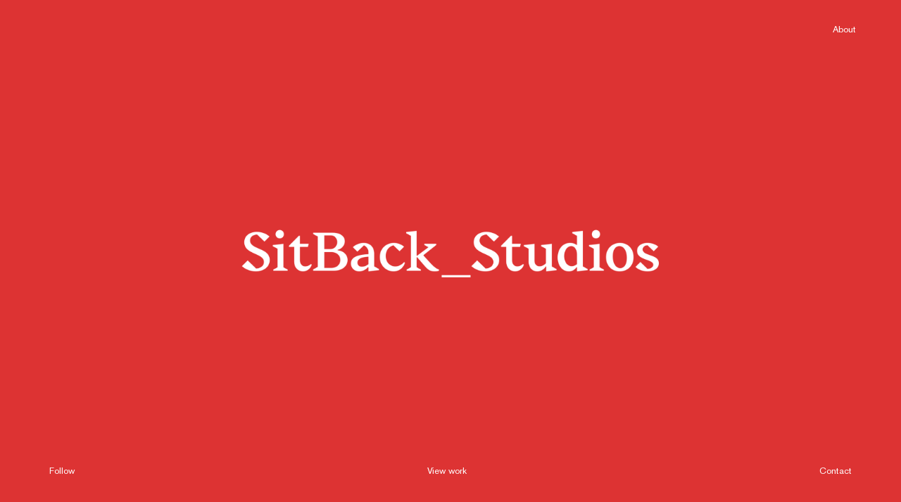

--- FILE ---
content_type: text/html; charset=UTF-8
request_url: http://sitback.se/category/advertising/
body_size: 5462
content:
<!DOCTYPE html PUBLIC "-//W3C//DTD XHTML 1.0 Transitional//EN" "http://www.w3.org/TR/xhtml1/DTD/xhtml1-transitional.dtd">
<html>
	<head>		
		<title>Sitback_studios</title>
		<meta name="viewport" content="width=device-width,initial-scale=1,shrink-to-fit=no">
		<meta charset="utf-8" />
		<meta property="og:title" content="Sitback_studios" />
		<meta property="og:type" content="website" />
		<meta property="og:image" content="http://sitback.se/wp-content/uploads/2020/09/sharePic.png" /><meta property="og:description" content="An award winning digital production company." />		<meta property="og:url" content="http://sitback.se" />
		<script type="text/javascript" src="http://sitback.se/wp-content/themes/dada/js/jquery-1.12.3.min.js"></script>
		<script type="text/javascript" src="http://sitback.se/wp-content/themes/dada/js/TweenMax.min.js"></script>
		<script type="text/javascript" src="http://sitback.se/wp-content/themes/dada/js/ScrollToPlugin.js"></script>
		<!--<script type="text/javascript" src="/js/jquery.mobile.custom.min.js"></script>-->
		
		<script type="text/javascript">$(document).bind("mobileinit", function(){$.extend(  $.mobile , {autoInitializePage: false})});</script>
		<script src="//code.jquery.com/mobile/1.5.0-alpha.1/jquery.mobile-1.5.0-alpha.1.min.js"></script>

		<script type="text/javascript" src="http://sitback.se/wp-content/themes/dada/js/main.js"></script>
		<meta name='robots' content='max-image-preview:large' />
<link rel='dns-prefetch' href='//s.w.org' />
<link rel="alternate" type="application/rss+xml" title="Sitback_studios &raquo; Advertising kategoriflöde" href="http://sitback.se/category/advertising/feed/" />
		<script type="text/javascript">
			window._wpemojiSettings = {"baseUrl":"https:\/\/s.w.org\/images\/core\/emoji\/13.1.0\/72x72\/","ext":".png","svgUrl":"https:\/\/s.w.org\/images\/core\/emoji\/13.1.0\/svg\/","svgExt":".svg","source":{"concatemoji":"http:\/\/sitback.se\/wp-includes\/js\/wp-emoji-release.min.js?ver=5.8.12"}};
			!function(e,a,t){var n,r,o,i=a.createElement("canvas"),p=i.getContext&&i.getContext("2d");function s(e,t){var a=String.fromCharCode;p.clearRect(0,0,i.width,i.height),p.fillText(a.apply(this,e),0,0);e=i.toDataURL();return p.clearRect(0,0,i.width,i.height),p.fillText(a.apply(this,t),0,0),e===i.toDataURL()}function c(e){var t=a.createElement("script");t.src=e,t.defer=t.type="text/javascript",a.getElementsByTagName("head")[0].appendChild(t)}for(o=Array("flag","emoji"),t.supports={everything:!0,everythingExceptFlag:!0},r=0;r<o.length;r++)t.supports[o[r]]=function(e){if(!p||!p.fillText)return!1;switch(p.textBaseline="top",p.font="600 32px Arial",e){case"flag":return s([127987,65039,8205,9895,65039],[127987,65039,8203,9895,65039])?!1:!s([55356,56826,55356,56819],[55356,56826,8203,55356,56819])&&!s([55356,57332,56128,56423,56128,56418,56128,56421,56128,56430,56128,56423,56128,56447],[55356,57332,8203,56128,56423,8203,56128,56418,8203,56128,56421,8203,56128,56430,8203,56128,56423,8203,56128,56447]);case"emoji":return!s([10084,65039,8205,55357,56613],[10084,65039,8203,55357,56613])}return!1}(o[r]),t.supports.everything=t.supports.everything&&t.supports[o[r]],"flag"!==o[r]&&(t.supports.everythingExceptFlag=t.supports.everythingExceptFlag&&t.supports[o[r]]);t.supports.everythingExceptFlag=t.supports.everythingExceptFlag&&!t.supports.flag,t.DOMReady=!1,t.readyCallback=function(){t.DOMReady=!0},t.supports.everything||(n=function(){t.readyCallback()},a.addEventListener?(a.addEventListener("DOMContentLoaded",n,!1),e.addEventListener("load",n,!1)):(e.attachEvent("onload",n),a.attachEvent("onreadystatechange",function(){"complete"===a.readyState&&t.readyCallback()})),(n=t.source||{}).concatemoji?c(n.concatemoji):n.wpemoji&&n.twemoji&&(c(n.twemoji),c(n.wpemoji)))}(window,document,window._wpemojiSettings);
		</script>
		<style type="text/css">
img.wp-smiley,
img.emoji {
	display: inline !important;
	border: none !important;
	box-shadow: none !important;
	height: 1em !important;
	width: 1em !important;
	margin: 0 .07em !important;
	vertical-align: -0.1em !important;
	background: none !important;
	padding: 0 !important;
}
</style>
	<link rel='stylesheet' id='wp-block-library-css'  href='http://sitback.se/wp-includes/css/dist/block-library/style.min.css?ver=5.8.12' type='text/css' media='all' />
<link rel='stylesheet' id='customstyle-css'  href='http://sitback.se/wp-content/themes/dada/style.css?ver=1.0.0' type='text/css' media='all' />
<link rel="https://api.w.org/" href="http://sitback.se/wp-json/" /><link rel="alternate" type="application/json" href="http://sitback.se/wp-json/wp/v2/categories/3" /><link rel="EditURI" type="application/rsd+xml" title="RSD" href="http://sitback.se/xmlrpc.php?rsd" />
<link rel="wlwmanifest" type="application/wlwmanifest+xml" href="http://sitback.se/wp-includes/wlwmanifest.xml" /> 
<meta name="generator" content="WordPress 5.8.12" />
<link rel="icon" href="http://sitback.se/wp-content/uploads/2020/09/cropped-favicon-1-32x32.png" sizes="32x32" />
<link rel="icon" href="http://sitback.se/wp-content/uploads/2020/09/cropped-favicon-1-192x192.png" sizes="192x192" />
<link rel="apple-touch-icon" href="http://sitback.se/wp-content/uploads/2020/09/cropped-favicon-1-180x180.png" />
<meta name="msapplication-TileImage" content="http://sitback.se/wp-content/uploads/2020/09/cropped-favicon-1-270x270.png" />
		

	</head>
	

<input type="hidden" id="mainUrl" value="http://sitback.se"><body style="background:#ffffff"><input type="hidden" id="mobileTextColour" value="#000000"><style>.mobileProject a{color:#000000}</style>
<div id="home"></div>
	<div class="lightbox" style="background:#ffffff"></div>	<div class="spinner" style="background-color:#000000">	
	  <!-- <div class="bounce1"></div>
	  <div class="bounce2"></div>
	  <div class="bounce3"></div>
	  Loading -->
	  <!-- <div class="loaderStick"></div> -->
	</div>
	<div class="debugger"></div>
	<div class="mobileMenuWrapper">
		<input type="hidden" value="#ffffff" id="mobileHeadingBg" />
		<div class="mobileMenuContainer">
			<div class="swipeInstruction">
				
			</div>
			<!--<button class="arrow mobileBackArrow">
				<svg xmlns="http://www.w3.org/2000/svg" xmlns:xlink="http://www.w3.org/1999/xlink" style="margin-left: -8px" width="20px" height="20px" viewBox="0 0 10 14" xml:space="preserve">
				<polyline fill="none" stroke="#000" stroke-width="2" stroke-linecap="round" stroke-linejoin="miter" points="
					5,0 0,7 5,14 "></polyline>
				  </svg>
			</button>-->
			<div class="mobileHeading"><h3>Design work</h3></div>
			<div class="menuButtonContainer">
				<style>.c-hamburger span::before, .c-hamburger span::after{background-color: #000000} .white-menu span::before, .white-menu span::after{background-color: #ffffff} 	.open-menu span::before, .open-menu span::after{background-color: #ffffff !important;}</style>				<button class="c-hamburger c-hamburger--htx mobileMenuBtn is-active white-menu" >
						<span>toggle menu</span>
				</button>
			</div>
		</div>
		
			<div class="mobileMenuClip" style="background-color:#000000"><style>.mobileMenu a{color:#ffffff !important;}</style><div class="menu-mobilemenu-container"><ul id="menu-mobilemenu" class="menu"><li class="mobileMenu mobileExtraPageLink homeLink"><a href="#" data-pageid="501"  >Home</a></li><li class="mobileMenu mobileExtraPageLink "><a href="#" data-pageid="116"  >About</a></li><li class="mobileMenu mobileExtraPageLink "><a href="#" data-pageid="126"  >Contact</a></li></ul></div>		</div>
	</div>
	<!-- <div class="mobileHero"> -->
		<style>.hero a{color:#ffffff; .mobileHero a{color:#ffffff}</style><div class="mobileHero" style="background:#dd3333;color:#ffffff">			<!-- <div class="noisebg noise"></div> -->
			<img src="http://sitback.se/wp-content/uploads/2020/09/sitback_logo_2.png" class="mobileHomeLogo"/>			<button class="arrow downArrow">
			<svg xmlns="http://www.w3.org/2000/svg" xmlns:xlink="http://www.w3.org/1999/xlink"  width="60px" height="40px" viewBox="0 0 40 40" xml:space="preserve">
			<polyline fill="none" stroke="#ffffff" stroke-width="1" stroke-linecap="round" stroke-linejoin="round" points="
			5,0 19,20 34,0 "/>
				  </svg>
		</button>
		<!--<div class="viewWorkText">View work...</div>-->

		</div>
		<div class="projectContainer" style="background:#ffffff">	
		<!-- project goes here -->
	</div>
	<div class="contentContainer">
				<div class="hero" style="background:#dd3333;color:#ffffff">
				
				<div class="heroContent">
					<div class="homeLogoContainer"><img src="http://sitback.se/wp-content/uploads/2020/09/sitback_logo_2.png" class="homeLogo"/></div>				</div>
				
				<div class="heroTopMenuWrapper">
					<div class="heroTopMenuContainer">	
						<div class="heroBackBtn" style="color:#ffffff">Back</div>						
						<div class="heroAboutWrapper">
							<ul id="desktop-top-menu"><li ><a href="#" data-pageid="116"  style="color:#ffffff">About</a></li></ul>							<!--<a href="#">About</a>-->
						</div>
					</div>
				</div>
				<div class="heroMenuWrapper">
					<div class="menuContainer">
						<style>.menu li a{color:#ffffff}</style><div class="menu-mainmenu-container"><ul id="menu-mainmenu" class="menu"><li id="menu-item-77" class="menuItem menuItemLeft followLink menu-item menu-item-type-custom menu-item-object-custom menu-item-77"><a href="#">Follow</a></li>
<li id="menu-item-78" class="menuItem menuItemCenter viewProjectLink menu-item menu-item-type-custom menu-item-object-custom menu-item-78"><a href="#">View work</a></li>
<li id="menu-item-79" class="menuItem menuItemRight contactLink menu-item menu-item-type-custom menu-item-object-custom menu-item-79"><a href="#">Contact</a></li>
</ul></div>					</div>
				</div>
			
		</div>
		
		<div class="projectsWrapper" id="projectsWrapper">
			<div class="projetsMenuWrapper">
			<style>.projectMenuItemActive{background: #dd3333 !important;}</style><div class="projectsMenuContainer"><div class="projectMenuItem projectMenuItemActive catMenu" style="color:#ffffff;background:#000000;" data-category-id="8" onMouseOver="this.style.background='#dd3333';this.style.color='#ffffff'" onMouseOut="this.style.background='#000000';this.style.color='#ffffff'">All projects</div></div><div class="projectsMenuContainer"><div class="projectMenuItem catMenu" style="color:#ffffff;background:#000000;" data-category-id="3" onMouseOver="this.style.background='#dd3333';this.style.color='#ffffff'" onMouseOut="this.style.background='#000000';this.style.color='#ffffff'">Advertising</div></div><div class="projectsMenuContainer"><div class="projectMenuItem catMenu" style="color:#ffffff;background:#000000;" data-category-id="15" onMouseOver="this.style.background='#dd3333';this.style.color='#ffffff'" onMouseOut="this.style.background='#000000';this.style.color='#ffffff'">Apps</div></div><div class="projectsMenuContainer"><div class="projectMenuItem catMenu" style="color:#ffffff;background:#000000;" data-category-id="17" onMouseOver="this.style.background='#dd3333';this.style.color='#ffffff'" onMouseOut="this.style.background='#000000';this.style.color='#ffffff'">3D</div></div><div class="projectsMenuContainer"><div class="projectMenuItem catMenu" style="color:#ffffff;background:#000000;" data-category-id="16" onMouseOver="this.style.background='#dd3333';this.style.color='#ffffff'" onMouseOut="this.style.background='#000000';this.style.color='#ffffff'">Animation</div></div><div class="projectsMenuContainer"><div class="projectMenuItem catMenu" style="color:#ffffff;background:#000000;" data-category-id="11" onMouseOver="this.style.background='#dd3333';this.style.color='#ffffff'" onMouseOut="this.style.background='#000000';this.style.color='#ffffff'">Websites</div></div><div class="projectsMenuContainer"><div class="projectMenuItem catMenu" style="color:#ffffff;background:#000000;" data-category-id="18" onMouseOver="this.style.background='#dd3333';this.style.color='#ffffff'" onMouseOut="this.style.background='#000000';this.style.color='#ffffff'">Creative technology</div></div><div class="projectsMenuContainer"><div class="projectMenuItem catMenu" style="color:#ffffff;background:#000000;" data-category-id="19" onMouseOver="this.style.background='#dd3333';this.style.color='#ffffff'" onMouseOut="this.style.background='#000000';this.style.color='#ffffff'">Games</div></div><div class="projectsMenuContainer"><div class="projectMenuItem catMenu" style="color:#ffffff;background:#000000;" data-category-id="1" onMouseOver="this.style.background='#dd3333';this.style.color='#ffffff'" onMouseOut="this.style.background='#000000';this.style.color='#ffffff'">Okategoriserade</div></div>				
			</div>
			<style>.mobilePagesWrapper{background-color:#ffffff !important; color:#000000!important} .mobilePagesWrapper a{color:#000000!important} .mobileContactDevider{background-color: #000000!important}</style>			<div class="mobilePagesWrapper">
				<div class="mobilePageContent">

				</div>
				

			</div>
			<div class="projectsItemWrapper">
				<div class="projectsContainer">
					
					<div class="projectThumbnailWrapper" data-project-id="1201" data-project-categories="1,"><div class="projectImageWrapper"><div class="thumbnailOverlay" style="position: absolute;z-index:1;pointer-events: none;top:0;left:0;width:100%;height:100%;background-color:#cccccc;mix-blend-mode: multiply;"></div><div style="position: absolute;z-index:2;pointer-events: none;top:0;left:0;width:100%;height:100%;box-sizing: border-box;-moz-box-sizing: border-box;-webkit-box-sizing: border-box;border-style:solid;border-width:.5px;border-color:#000000"></div><img src="http://sitback.se/wp-content/uploads/2024/09/123.gif" data-zoom="1" /></div><h2 style="color:#000000" data-orgcolor="#000000" data-hovercolor="#666666">Test project</h2></div><div class="projectThumbnailWrapper" data-project-id="1187" data-project-categories="8,3,17,18,"><div class="projectImageWrapper"><div class="thumbnailOverlay" style="position: absolute;z-index:1;pointer-events: none;top:0;left:0;width:100%;height:100%;background-color:#cccccc;mix-blend-mode: multiply;"></div><div style="position: absolute;z-index:2;pointer-events: none;top:0;left:0;width:100%;height:100%;box-sizing: border-box;-moz-box-sizing: border-box;-webkit-box-sizing: border-box;border-style:solid;border-width:.5px;border-color:#000000"></div><img src="http://sitback.se/wp-content/uploads/2023/10/gurkburken_thumb_site.jpg" data-zoom="1" /></div><h2 style="color:#000000" data-orgcolor="#000000" data-hovercolor="#666666">The gurkburk experience</h2></div><div class="projectThumbnailWrapper" data-project-id="1182" data-project-categories="8,3,18,"><div class="projectImageWrapper"><div class="thumbnailOverlay" style="position: absolute;z-index:1;pointer-events: none;top:0;left:0;width:100%;height:100%;background-color:#cccccc;mix-blend-mode: multiply;"></div><div style="position: absolute;z-index:2;pointer-events: none;top:0;left:0;width:100%;height:100%;box-sizing: border-box;-moz-box-sizing: border-box;-webkit-box-sizing: border-box;border-style:solid;border-width:.5px;border-color:#000000"></div><img src="http://sitback.se/wp-content/uploads/2023/10/disney_moonnight_thumb.jpg" data-zoom="1" /></div><h2 style="color:#000000" data-orgcolor="#000000" data-hovercolor="#666666">Moon Knight</h2></div><div class="projectThumbnailWrapper" data-project-id="1174" data-project-categories="8,3,18,"><div class="projectImageWrapper"><div class="thumbnailOverlay" style="position: absolute;z-index:1;pointer-events: none;top:0;left:0;width:100%;height:100%;background-color:#cccccc;mix-blend-mode: multiply;"></div><div style="position: absolute;z-index:2;pointer-events: none;top:0;left:0;width:100%;height:100%;box-sizing: border-box;-moz-box-sizing: border-box;-webkit-box-sizing: border-box;border-style:solid;border-width:.5px;border-color:#000000"></div><img src="http://sitback.se/wp-content/uploads/2023/10/barncancerfonden_interactive_billboards_thumb.jpg" data-zoom="1" /></div><h2 style="color:#000000" data-orgcolor="#000000" data-hovercolor="#666666">Barncancerfonden Interactive Billboard</h2></div><div class="projectThumbnailWrapper" data-project-id="1162" data-project-categories="8,3,17,16,18,"><div class="projectImageWrapper"><div class="thumbnailOverlay" style="position: absolute;z-index:1;pointer-events: none;top:0;left:0;width:100%;height:100%;background-color:#cccccc;mix-blend-mode: multiply;"></div><div style="position: absolute;z-index:2;pointer-events: none;top:0;left:0;width:100%;height:100%;box-sizing: border-box;-moz-box-sizing: border-box;-webkit-box-sizing: border-box;border-style:solid;border-width:.5px;border-color:#000000"></div><img src="http://sitback.se/wp-content/uploads/2023/10/sparvagsmuseet_thumb_site.jpg" data-zoom="1" /></div><h2 style="color:#000000" data-orgcolor="#000000" data-hovercolor="#666666">Spårvägsmuseet - Interactive Poster</h2></div><div class="projectThumbnailWrapper" data-project-id="1153" data-project-categories="8,3,17,16,"><div class="projectImageWrapper"><div class="thumbnailOverlay" style="position: absolute;z-index:1;pointer-events: none;top:0;left:0;width:100%;height:100%;background-color:#cccccc;mix-blend-mode: multiply;"></div><div style="position: absolute;z-index:2;pointer-events: none;top:0;left:0;width:100%;height:100%;box-sizing: border-box;-moz-box-sizing: border-box;-webkit-box-sizing: border-box;border-style:solid;border-width:.5px;border-color:#000000"></div><img src="http://sitback.se/wp-content/uploads/2022/02/skolverket_thumb.jpg" data-zoom="1" /></div><h2 style="color:#000000" data-orgcolor="#000000" data-hovercolor="#666666">Gör dem redo för livet</h2></div><div class="projectThumbnailWrapper" data-project-id="1137" data-project-categories="8,3,15,17,18,19,"><div class="projectImageWrapper"><div class="thumbnailOverlay" style="position: absolute;z-index:1;pointer-events: none;top:0;left:0;width:100%;height:100%;background-color:#cccccc;mix-blend-mode: multiply;"></div><div style="position: absolute;z-index:2;pointer-events: none;top:0;left:0;width:100%;height:100%;box-sizing: border-box;-moz-box-sizing: border-box;-webkit-box-sizing: border-box;border-style:solid;border-width:.5px;border-color:#000000"></div><img src="http://sitback.se/wp-content/uploads/2021/08/bounceblast_thumb.jpg" data-zoom="1" /></div><h2 style="color:#000000" data-orgcolor="#000000" data-hovercolor="#666666">Bounce Blast</h2></div><div class="projectThumbnailWrapper" data-project-id="1120" data-project-categories="8,3,11,19,"><div class="projectImageWrapper"><div class="thumbnailOverlay" style="position: absolute;z-index:1;pointer-events: none;top:0;left:0;width:100%;height:100%;background-color:#cccccc;mix-blend-mode: multiply;"></div><div style="position: absolute;z-index:2;pointer-events: none;top:0;left:0;width:100%;height:100%;box-sizing: border-box;-moz-box-sizing: border-box;-webkit-box-sizing: border-box;border-style:solid;border-width:.5px;border-color:#000000"></div><img src="http://sitback.se/wp-content/uploads/2021/08/badHabits_thumb.jpg" data-zoom="1" /></div><h2 style="color:#000000" data-orgcolor="#000000" data-hovercolor="#666666">Ed Sheeran - Bad habits</h2></div><div class="projectThumbnailWrapper" data-project-id="1105" data-project-categories="8,3,11,19,"><div class="projectImageWrapper"><div class="thumbnailOverlay" style="position: absolute;z-index:1;pointer-events: none;top:0;left:0;width:100%;height:100%;background-color:#cccccc;mix-blend-mode: multiply;"></div><div style="position: absolute;z-index:2;pointer-events: none;top:0;left:0;width:100%;height:100%;box-sizing: border-box;-moz-box-sizing: border-box;-webkit-box-sizing: border-box;border-style:solid;border-width:.5px;border-color:#000000"></div><img src="http://sitback.se/wp-content/uploads/2021/01/visteniatt_thumb.png" data-zoom="1" /></div><h2 style="color:#000000" data-orgcolor="#000000" data-hovercolor="#666666">Visste ni att?</h2></div><div class="projectThumbnailWrapper" data-project-id="880" data-project-categories="8,15,"><div class="projectImageWrapper"><div class="thumbnailOverlay" style="position: absolute;z-index:1;pointer-events: none;top:0;left:0;width:100%;height:100%;background-color:#cccccc;mix-blend-mode: multiply;"></div><div style="position: absolute;z-index:2;pointer-events: none;top:0;left:0;width:100%;height:100%;box-sizing: border-box;-moz-box-sizing: border-box;-webkit-box-sizing: border-box;border-style:solid;border-width:.5px;border-color:#000000"></div><img src="http://sitback.se/wp-content/uploads/2020/09/dr_glas_thumb.jpg" data-zoom="1" /></div><h2 style="color:#000000" data-orgcolor="#000000" data-hovercolor="#666666">Promenad</h2></div><div class="projectThumbnailWrapper" data-project-id="894" data-project-categories="8,3,11,"><div class="projectImageWrapper"><div class="thumbnailOverlay" style="position: absolute;z-index:1;pointer-events: none;top:0;left:0;width:100%;height:100%;background-color:#cccccc;mix-blend-mode: multiply;"></div><div style="position: absolute;z-index:2;pointer-events: none;top:0;left:0;width:100%;height:100%;box-sizing: border-box;-moz-box-sizing: border-box;-webkit-box-sizing: border-box;border-style:solid;border-width:.5px;border-color:#000000"></div><img src="http://sitback.se/wp-content/uploads/2020/09/syngformaria_thumb2.jpg" data-zoom="1" /></div><h2 style="color:#000000" data-orgcolor="#000000" data-hovercolor="#666666">Syng for maria</h2></div><div class="projectThumbnailWrapper" data-project-id="900" data-project-categories="8,3,17,"><div class="projectImageWrapper"><div class="thumbnailOverlay" style="position: absolute;z-index:1;pointer-events: none;top:0;left:0;width:100%;height:100%;background-color:#cccccc;mix-blend-mode: multiply;"></div><div style="position: absolute;z-index:2;pointer-events: none;top:0;left:0;width:100%;height:100%;box-sizing: border-box;-moz-box-sizing: border-box;-webkit-box-sizing: border-box;border-style:solid;border-width:.5px;border-color:#000000"></div><img src="http://sitback.se/wp-content/uploads/2020/09/rekmyndigheten_thumb2.jpg" data-zoom="1" /></div><h2 style="color:#000000" data-orgcolor="#000000" data-hovercolor="#666666">Rekryteringsmyndigheten</h2></div><div class="projectThumbnailWrapper" data-project-id="909" data-project-categories="8,15,"><div class="projectImageWrapper"><div class="thumbnailOverlay" style="position: absolute;z-index:1;pointer-events: none;top:0;left:0;width:100%;height:100%;background-color:#cccccc;mix-blend-mode: multiply;"></div><div style="position: absolute;z-index:2;pointer-events: none;top:0;left:0;width:100%;height:100%;box-sizing: border-box;-moz-box-sizing: border-box;-webkit-box-sizing: border-box;border-style:solid;border-width:.5px;border-color:#000000"></div><img src="http://sitback.se/wp-content/uploads/2020/09/missing_room_thumb.jpg" data-zoom="1" /></div><h2 style="color:#000000" data-orgcolor="#000000" data-hovercolor="#666666">A missing room</h2></div><div class="projectThumbnailWrapper" data-project-id="918" data-project-categories="8,16,11,"><div class="projectImageWrapper"><div class="thumbnailOverlay" style="position: absolute;z-index:1;pointer-events: none;top:0;left:0;width:100%;height:100%;background-color:#cccccc;mix-blend-mode: multiply;"></div><div style="position: absolute;z-index:2;pointer-events: none;top:0;left:0;width:100%;height:100%;box-sizing: border-box;-moz-box-sizing: border-box;-webkit-box-sizing: border-box;border-style:solid;border-width:.5px;border-color:#000000"></div><img src="http://sitback.se/wp-content/uploads/2020/09/positano_thumb.jpg" data-zoom="1" /></div><h2 style="color:#000000" data-orgcolor="#000000" data-hovercolor="#666666">Positanoyes</h2></div><div class="projectThumbnailWrapper" data-project-id="926" data-project-categories="8,3,16,"><div class="projectImageWrapper"><div class="thumbnailOverlay" style="position: absolute;z-index:1;pointer-events: none;top:0;left:0;width:100%;height:100%;background-color:#cccccc;mix-blend-mode: multiply;"></div><div style="position: absolute;z-index:2;pointer-events: none;top:0;left:0;width:100%;height:100%;box-sizing: border-box;-moz-box-sizing: border-box;-webkit-box-sizing: border-box;border-style:solid;border-width:.5px;border-color:#000000"></div><img src="http://sitback.se/wp-content/uploads/2020/09/insta_thumb.jpg" data-zoom="1" /></div><h2 style="color:#000000" data-orgcolor="#000000" data-hovercolor="#666666">Instagram stories</h2></div><div class="projectThumbnailWrapper" data-project-id="931" data-project-categories="8,3,18,"><div class="projectImageWrapper"><div class="thumbnailOverlay" style="position: absolute;z-index:1;pointer-events: none;top:0;left:0;width:100%;height:100%;background-color:#cccccc;mix-blend-mode: multiply;"></div><div style="position: absolute;z-index:2;pointer-events: none;top:0;left:0;width:100%;height:100%;box-sizing: border-box;-moz-box-sizing: border-box;-webkit-box-sizing: border-box;border-style:solid;border-width:.5px;border-color:#000000"></div><img src="http://sitback.se/wp-content/uploads/2020/09/emotional_thumb.jpg" data-zoom="1" /></div><h2 style="color:#000000" data-orgcolor="#000000" data-hovercolor="#666666">The emotional art gallery</h2></div><div class="projectThumbnailWrapper" data-project-id="935" data-project-categories="8,3,18,"><div class="projectImageWrapper"><div class="thumbnailOverlay" style="position: absolute;z-index:1;pointer-events: none;top:0;left:0;width:100%;height:100%;background-color:#cccccc;mix-blend-mode: multiply;"></div><div style="position: absolute;z-index:2;pointer-events: none;top:0;left:0;width:100%;height:100%;box-sizing: border-box;-moz-box-sizing: border-box;-webkit-box-sizing: border-box;border-style:solid;border-width:.5px;border-color:#000000"></div><img src="http://sitback.se/wp-content/uploads/2020/09/bjornborg_punchbag_thumb.jpg" data-zoom="1" /></div><h2 style="color:#000000" data-orgcolor="#000000" data-hovercolor="#666666">Björn Borg - The Twitter punching bag</h2></div><div class="projectThumbnailWrapper" data-project-id="946" data-project-categories="8,3,11,18,"><div class="projectImageWrapper"><div class="thumbnailOverlay" style="position: absolute;z-index:1;pointer-events: none;top:0;left:0;width:100%;height:100%;background-color:#cccccc;mix-blend-mode: multiply;"></div><div style="position: absolute;z-index:2;pointer-events: none;top:0;left:0;width:100%;height:100%;box-sizing: border-box;-moz-box-sizing: border-box;-webkit-box-sizing: border-box;border-style:solid;border-width:.5px;border-color:#000000"></div><img src="http://sitback.se/wp-content/uploads/2020/09/the_recyclable_advert_thumb.jpg" data-zoom="1" /></div><h2 style="color:#000000" data-orgcolor="#000000" data-hovercolor="#666666">The recyclable advert</h2></div><div class="projectThumbnailWrapper" data-project-id="956" data-project-categories="8,3,18,"><div class="projectImageWrapper"><div class="thumbnailOverlay" style="position: absolute;z-index:1;pointer-events: none;top:0;left:0;width:100%;height:100%;background-color:#cccccc;mix-blend-mode: multiply;"></div><div style="position: absolute;z-index:2;pointer-events: none;top:0;left:0;width:100%;height:100%;box-sizing: border-box;-moz-box-sizing: border-box;-webkit-box-sizing: border-box;border-style:solid;border-width:.5px;border-color:#000000"></div><img src="http://sitback.se/wp-content/uploads/2020/09/brisbot_thumb.jpg" data-zoom="1" /></div><h2 style="color:#000000" data-orgcolor="#000000" data-hovercolor="#666666">Brisbot</h2></div><div class="projectThumbnailWrapper" data-project-id="962" data-project-categories="8,3,11,"><div class="projectImageWrapper"><div class="thumbnailOverlay" style="position: absolute;z-index:1;pointer-events: none;top:0;left:0;width:100%;height:100%;background-color:#cccccc;mix-blend-mode: multiply;"></div><div style="position: absolute;z-index:2;pointer-events: none;top:0;left:0;width:100%;height:100%;box-sizing: border-box;-moz-box-sizing: border-box;-webkit-box-sizing: border-box;border-style:solid;border-width:.5px;border-color:#000000"></div><img src="http://sitback.se/wp-content/uploads/2020/09/gorplatst_thumb.jpg" data-zoom="1" /></div><h2 style="color:#000000" data-orgcolor="#000000" data-hovercolor="#666666">Gör plats annonsen</h2></div><div class="projectThumbnailWrapper" data-project-id="974" data-project-categories="8,11,"><div class="projectImageWrapper"><div class="thumbnailOverlay" style="position: absolute;z-index:1;pointer-events: none;top:0;left:0;width:100%;height:100%;background-color:#cccccc;mix-blend-mode: multiply;"></div><div style="position: absolute;z-index:2;pointer-events: none;top:0;left:0;width:100%;height:100%;box-sizing: border-box;-moz-box-sizing: border-box;-webkit-box-sizing: border-box;border-style:solid;border-width:.5px;border-color:#000000"></div><img src="http://sitback.se/wp-content/uploads/2020/09/generationzero_thumb.jpg" data-zoom="1" /></div><h2 style="color:#000000" data-orgcolor="#000000" data-hovercolor="#666666">Generation Zero</h2></div><div class="projectThumbnailWrapper" data-project-id="983" data-project-categories="8,3,17,"><div class="projectImageWrapper"><div class="thumbnailOverlay" style="position: absolute;z-index:1;pointer-events: none;top:0;left:0;width:100%;height:100%;background-color:#cccccc;mix-blend-mode: multiply;"></div><div style="position: absolute;z-index:2;pointer-events: none;top:0;left:0;width:100%;height:100%;box-sizing: border-box;-moz-box-sizing: border-box;-webkit-box-sizing: border-box;border-style:solid;border-width:.5px;border-color:#000000"></div><img src="http://sitback.se/wp-content/uploads/2020/09/northvolt_thumb.jpg" data-zoom="1" /></div><h2 style="color:#000000" data-orgcolor="#000000" data-hovercolor="#666666">Northvolt</h2></div><div class="projectThumbnailWrapper" data-project-id="989" data-project-categories="8,11,"><div class="projectImageWrapper"><div class="thumbnailOverlay" style="position: absolute;z-index:1;pointer-events: none;top:0;left:0;width:100%;height:100%;background-color:#cccccc;mix-blend-mode: multiply;"></div><div style="position: absolute;z-index:2;pointer-events: none;top:0;left:0;width:100%;height:100%;box-sizing: border-box;-moz-box-sizing: border-box;-webkit-box-sizing: border-box;border-style:solid;border-width:.5px;border-color:#000000"></div><img src="http://sitback.se/wp-content/uploads/2020/09/tjoget_thumb.jpg" data-zoom="1" /></div><h2 style="color:#000000" data-orgcolor="#000000" data-hovercolor="#666666">Tjoget</h2></div><div class="projectThumbnailWrapper" data-project-id="996" data-project-categories="8,11,"><div class="projectImageWrapper"><div class="thumbnailOverlay" style="position: absolute;z-index:1;pointer-events: none;top:0;left:0;width:100%;height:100%;background-color:#cccccc;mix-blend-mode: multiply;"></div><div style="position: absolute;z-index:2;pointer-events: none;top:0;left:0;width:100%;height:100%;box-sizing: border-box;-moz-box-sizing: border-box;-webkit-box-sizing: border-box;border-style:solid;border-width:.5px;border-color:#000000"></div><img src="http://sitback.se/wp-content/uploads/2020/09/the_hunter_thumb.jpg" data-zoom="1" /></div><h2 style="color:#000000" data-orgcolor="#000000" data-hovercolor="#666666">The Hunter - Call of the wild</h2></div><div class="projectThumbnailWrapper" data-project-id="1003" data-project-categories="8,11,"><div class="projectImageWrapper"><div class="thumbnailOverlay" style="position: absolute;z-index:1;pointer-events: none;top:0;left:0;width:100%;height:100%;background-color:#cccccc;mix-blend-mode: multiply;"></div><div style="position: absolute;z-index:2;pointer-events: none;top:0;left:0;width:100%;height:100%;box-sizing: border-box;-moz-box-sizing: border-box;-webkit-box-sizing: border-box;border-style:solid;border-width:.5px;border-color:#000000"></div><img src="http://sitback.se/wp-content/uploads/2020/09/ragnvid_tumb.jpg" data-zoom="1" /></div><h2 style="color:#000000" data-orgcolor="#000000" data-hovercolor="#666666">Photographer Magnus Ragnvid</h2></div><div class="projectThumbnailWrapper" data-project-id="1010" data-project-categories="8,11,"><div class="projectImageWrapper"><div class="thumbnailOverlay" style="position: absolute;z-index:1;pointer-events: none;top:0;left:0;width:100%;height:100%;background-color:#cccccc;mix-blend-mode: multiply;"></div><div style="position: absolute;z-index:2;pointer-events: none;top:0;left:0;width:100%;height:100%;box-sizing: border-box;-moz-box-sizing: border-box;-webkit-box-sizing: border-box;border-style:solid;border-width:.5px;border-color:#000000"></div><img src="http://sitback.se/wp-content/uploads/2020/09/jenny_thumb.jpg" data-zoom="1" /></div><h2 style="color:#000000" data-orgcolor="#000000" data-hovercolor="#666666">Jenny Ring - Music supervisor</h2></div><div class="projectThumbnailWrapper" data-project-id="1092" data-project-categories="8,19,"><div class="projectImageWrapper"><div class="thumbnailOverlay" style="position: absolute;z-index:1;pointer-events: none;top:0;left:0;width:100%;height:100%;background-color:#cccccc;mix-blend-mode: multiply;"></div><div style="position: absolute;z-index:2;pointer-events: none;top:0;left:0;width:100%;height:100%;box-sizing: border-box;-moz-box-sizing: border-box;-webkit-box-sizing: border-box;border-style:solid;border-width:.5px;border-color:#000000"></div><img src="http://sitback.se/wp-content/uploads/2020/11/123_icon.jpg" data-zoom="1" /></div><h2 style="color:#000000" data-orgcolor="#000000" data-hovercolor="#666666">123 Card game</h2></div><div class="projectThumbnailWrapper" data-project-id="1066" data-project-categories="8,3,"><div class="projectImageWrapper"><div class="thumbnailOverlay" style="position: absolute;z-index:1;pointer-events: none;top:0;left:0;width:100%;height:100%;background-color:#cccccc;mix-blend-mode: multiply;"></div><div style="position: absolute;z-index:2;pointer-events: none;top:0;left:0;width:100%;height:100%;box-sizing: border-box;-moz-box-sizing: border-box;-webkit-box-sizing: border-box;border-style:solid;border-width:.5px;border-color:#000000"></div><img src="http://sitback.se/wp-content/uploads/2020/09/puttersjaus_thumb.jpg" data-zoom="1" /></div><h2 style="color:#000000" data-orgcolor="#000000" data-hovercolor="#666666">Puttersjaus gård</h2></div><div class="projectThumbnailWrapper" data-project-id="1015" data-project-categories="8,3,17,"><div class="projectImageWrapper"><div class="thumbnailOverlay" style="position: absolute;z-index:1;pointer-events: none;top:0;left:0;width:100%;height:100%;background-color:#cccccc;mix-blend-mode: multiply;"></div><div style="position: absolute;z-index:2;pointer-events: none;top:0;left:0;width:100%;height:100%;box-sizing: border-box;-moz-box-sizing: border-box;-webkit-box-sizing: border-box;border-style:solid;border-width:.5px;border-color:#000000"></div><img src="http://sitback.se/wp-content/uploads/2020/09/absolutStraw_thumb.jpg" data-zoom="1" /></div><h2 style="color:#000000" data-orgcolor="#000000" data-hovercolor="#666666">Absolute straw</h2></div><div class="projectThumbnailWrapper" data-project-id="1021" data-project-categories="8,17,"><div class="projectImageWrapper"><div class="thumbnailOverlay" style="position: absolute;z-index:1;pointer-events: none;top:0;left:0;width:100%;height:100%;background-color:#cccccc;mix-blend-mode: multiply;"></div><div style="position: absolute;z-index:2;pointer-events: none;top:0;left:0;width:100%;height:100%;box-sizing: border-box;-moz-box-sizing: border-box;-webkit-box-sizing: border-box;border-style:solid;border-width:.5px;border-color:#000000"></div><img src="http://sitback.se/wp-content/uploads/2020/09/viggen_thumb.jpg" data-zoom="1" /></div><h2 style="color:#000000" data-orgcolor="#000000" data-hovercolor="#666666">Viggen 37</h2></div><div class="projectThumbnailWrapper" data-project-id="1029" data-project-categories="8,17,"><div class="projectImageWrapper"><div class="thumbnailOverlay" style="position: absolute;z-index:1;pointer-events: none;top:0;left:0;width:100%;height:100%;background-color:#cccccc;mix-blend-mode: multiply;"></div><div style="position: absolute;z-index:2;pointer-events: none;top:0;left:0;width:100%;height:100%;box-sizing: border-box;-moz-box-sizing: border-box;-webkit-box-sizing: border-box;border-style:solid;border-width:.5px;border-color:#000000"></div><img src="http://sitback.se/wp-content/uploads/2020/09/rendezvou_thumb.jpg" data-zoom="1" /></div><h2 style="color:#000000" data-orgcolor="#000000" data-hovercolor="#666666">The rendezvous</h2></div>					<div class="clear-fix"></div>
					<!-- project start -->
					<!--<div class="projectThumbnailWrapper">
						<img src="/images/project_nk.jpg" />
						<h2>NK — En liten bit historia</h2>
						
					</div>-->
					<!-- project end -->
					
				</div>
			</div>
			<div class="clear-fix"></div>
		</div>
	
	
	<div class="footer" style="background:#dd3333">	
		
		<div class="footerContactWrapper" id="footerContactWrapper" style="color:#ffffff"><style>.footer a{color:#ffffff!important}</style>		
						<div class="footerItem">Phone: <a href="tel:+46 736445486">+46 736445486</a></div>
			<div class="footerItem">Email: <a href="#" class="emailAddress">hello[at]sitback.se</a></div>
						<div class="contentDevider" style="background-color:#ffffff"></div>			<div class="footerItem">Visiting address:</div>
			<div class="footerItem">Domherrevägen 8, 183 51 Täby</div>			<!-- <div class="footerItem">Frejgatan 93, 113 26 Stockholm</div> -->
			<div class="contentDevider" style="background-color:#ffffff"></div>			<div class="footerItem">Billing address:</div>
			<div class="footerItem">Sitback Studios AB</div><div class="footerItem">Domherrevägen 8, 183 51 Täby</div>			<div class="contentDevider" style="background-color:#ffffff"></div>			<div class="footerItem">Follow:</div>
			<div class="footerItem"><a  class="socialMediaLink" target="_blank" href="https://www.instagram.com/createsleepcreate/">Instagram</a> / <a  class="socialMediaLink" target="_blank" href="https://www.linkedin.com/in/mickering/">Linkedin</a>

--- FILE ---
content_type: text/css
request_url: http://sitback.se/wp-content/themes/dada/style.css?ver=1.0.0
body_size: 9365
content:
/*
	Theme Name: DAD/A 
	Theme URI: http://www.dagnell.se/
	Author: Miquito
	Author URI: http://miquito.com
	Description: Theme made for DAD/A
	Version: 0.1 Alpha

*/
@font-face {
    font-family: 'Berthold Akzidenz-Grotesk';
    src: url('fonts/AkzidenzGroteskBE-Bold.eot');
    src: url('fonts/AkzidenzGroteskBE-Bold.eot?#iefix') format('embedded-opentype'),
        url('fonts/AkzidenzGroteskBE-Bold.woff') format('woff'),
        url('fonts/AkzidenzGroteskBE-Bold.ttf') format('truetype'),
        url('fonts/AkzidenzGroteskBE-Bold.svg#AkzidenzGroteskBE-Bold') format('svg');
    font-weight: bold;
    font-style: normal;
}

@font-face {
    font-family: 'Berthold Akzidenz Grotesk BE';
    src: url('fonts/AkzidenzGroteskBE-Regular.eot');
    src: url('fonts/AkzidenzGroteskBE-Regular.eot?#iefix') format('embedded-opentype'),
        url('fonts/AkzidenzGroteskBE-Regular.woff') format('woff'),
        url('fonts/AkzidenzGroteskBE-Regular.ttf') format('truetype'),
        url('fonts/AkzidenzGroteskBE-Regular.svg#AkzidenzGroteskBE-Regular') format('svg');
    font-weight: normal;
    font-style: normal;
}

body, html{
	height:100%;
	width: 100%;
	margin: 0;
	font-family: 'Berthold Akzidenz Grotesk BE', 'Roboto', sans-serif;
	
	-webkit-font-smoothing: antialiased;
	-moz-osx-font-smoothing: grayscale;


	font-style: normal;
	font-size: 13px;	
	line-height: 23px;
	/* overflow-x: hidden;	 */
}

a{
	color: #fff;
}

h1{
	font-family: 'Berthold Akzidenz Grotesk BE', 'Roboto', sans-serif;
	margin: 0;
	font-size: 30px;
	font-weight: 100;
	letter-spacing: 2px;
}

h2{
	font-family: 'Berthold Akzidenz Grotesk BE', 'Roboto', sans-serif;
	font-weight: 100;
	margin: 0;
	font-size: 13px;
}

h3{
	font-family: 'Berthold Akzidenz Grotesk BE', 'Roboto', sans-serif;
    margin: 0;
    font-size: 20px;
    margin-bottom: 10px;
    font-weight: 300;
}

.easter-egg-element{
	width: 100%;
	height: 100px;
	background-color: #000;
	position: fixed;
	top: 0px;
	left: 0px;
	z-index: 0;
}

.contentContainer{
	height: 100%;
	width: 100%;
	display: none;
	
	/*overflow: hidden;*/
}

.hero{
	/* font-family: 'Berthold Akzidenz-Grotesk', 'Roboto', sans-serif; */
	position: relative;
	width: 100%;
	min-height: 100%;
	color: #fff;
	/* background-color: #0d0a0a; */
	/*background: radial-gradient(farthest-side at 60% -20%, #301616, #0d0a0a); *//* Standard syntax (must be last) */
	display:flex;
  align-items:center;
}

.bannerWrapper{
	position: relative;
	margin: 0 auto;
	border-style: solid;
	border-color: #b4b4b4;
	border-width: 1px;
}

.mobileHero{
	position: absolute;
	left: 0px;
	top: 0px;
	width: 100%;
	height: 100%;
	background-color: #0d0a0a;
	color: #fff;
	display:flex;
  	align-items:center;
	text-align: center;
	z-index: 10;
}

.mobileHomeLogo{
	position: relative;
	width: 80%;
	height: auto;
	margin: 0 auto;
	display: none;
}


.heroContent{
	position: relative;
	width: 80%;
	/*max-width: 1000px;*/
	margin: 0 auto;
	font-size: 20px;
    line-height: 28px;
}

.homeLogo{
	display: block;
	width: 45%;
	height: auto;
	/*margin-bottom: 30px;*/
}

.heroContent img{
	width: 100%;
	height: auto;
}

.heroContentLeft{
	width: 45%;
	float: left;
}

.extraPageLeft{
	/*width: 33%;*/
	float: left;
}

.extraPageCenter{
	/*width: 33%;*/
	float: left;
}

.extraPageRight{
	/*width: 33%;*/
	float: right;
	/* text-align: left; */
}


.heroContentRight{
	width: 45%;
	float: right;
}

.heroMenuWrapper{
	position: absolute;
	width: 100%;
	bottom: 40px;
	display: inline-block;
}

.heroAboutWrapper{
	position: relative;
	/*top: 30px;*/
	float: right;	
}

.heroBackBtn{
	position: absolute;
	left: 0px;
	top: -50px;
	cursor: pointer;
}

.heroBackBtn:hover{
	text-decoration: underline;
}

.heroAboutWrapper ul{
	padding: 0;
	margin: 0;
}

.heroAboutWrapper li{
	list-style: none;
	float: right;
	margin-left: 20px;
}

.heroAboutWrapper a{
	text-decoration: none;
}

.heroAboutWrapper a:hover{
	text-decoration: underline;
}

.extraPage{
	position: relative;
	width: 100%;
}

.extraPageContent{
	position: absolute;
	width: 80%;
}

.extraPageContent img{
	width: 100%;
	height: auto;
}

/* .extraPageContent div{
	width: 45%;
	float: left;
} */

.homeLogo{
	/* position: absolute; */
}

.homeLogoContainer{
	position: absolute;
	width: 100%;
	
}

.mobileMenuWrapper{
	position: fixed;
	top: 0px;
	left: 0px;
	width: 100%;
	height: 15%;
	background-color: transparent;
	z-index: 101;
	display: none;
}


.mobileProject{
	width: 90% !important;
}

.mobileProject a{
	color: #000;
}

.mobileProject span img{
	width: 100%;
	height: auto;
}

.mobileProject_single .projectCloseBtn a{
	color: #000 !important;
}

.mobileProject_single .singleProjectBottomMenu{
	display: none;
}

.mobileProject_single h1{
	font-family: 'Berthold Akzidenz Grotesk BE', 'Roboto', sans-serif;
    margin: 0;
    font-size: 20px;
    margin-bottom: 10px;
    font-weight: 300;
}

.mobileProject_single .projectItemContainerInner .project .projectContent{
	position: relative !important;
	left: auto;
	top: auto;
	max-width: 100%;
	width: 90%;
	margin: 0 auto;
	padding-top: 167px;
	
}

.projectContent span{
	/*font-size: 20px;*/
	/*line-height: 28px;*/
}

.mobileProject .projectContent span{
	font-size: 13px;
	line-height: 23px;
}

.mobileProject_single .projectItemContainerInner .project{
	color: #000 !important;
	background: transparent !important;
}

.white-bg{
	background-color: #fff;
}

.black-bg{
	background-color: #000000;
}

.white-Text{
	color: #fff;
}

.menuButtonContainer{
	position: absolute;
	cursor: pointer;
	bottom: 5px;
	right: 0px;
	width: 35px;
	height: 37px;
	z-index: 1;
	background-color: transparent;
}

.mobileMenuContainer{
	position: relative;
	width: 90%;
	height: 80%;
	margin: 0 auto;
	transition: 2s;  
}

.heroTopMenuWrapper{
	position: absolute;
	width: 90%;
	height: 40px;
	top: 30px;
}

.mobileMenuClip{
	position: absolute;
	width: 100%;
	height: 100%;
	background-color: #000;
	top: 0px;
  right: 0px;
}

.swipeInstruction{
	position: absolute;
	right: 0px;
	top: -2000px;
	text-align: right;
	line-height: 12px;
	font-size: 11px;
	display: none;
}

.mobilePageContent{
	position: relative;
	display: block;
	width: 90%;
	margin: 0 auto;
	padding-bottom: 100px;
}

.mobilePageContent img{
	width: 100%;
	height: auto;
	margin-top: 30px;
	margin-bottom: 30px;
}


.mobileContactdevider{
	height: 1px;
	width: 30px;
	background-color: #fff;
	margin-top: 15px;
	margin-bottom: 15px;
}

.menu-mobilemenu-container{
	position: absolute;
	display: inline-block;
    text-align: right;
    /*background-color: green;*/
}

.mobileMenu{
	margin-bottom: 10px;
}

.mobileMenuClip ul{
	list-style: none;
}

.mobileMenuClip a{
	text-decoration: none;
    line-height: 30px;

    font-family: 'Berthold Akzidenz Grotesk BE', 'Roboto', sans-serif;
    font-size: 20px;
    font-weight: 300;
}

.mobileHeading{
	position: absolute;
	bottom: 0px;
	display: none;
}

.sideBusinessWrapper{
	position: absolute;
	height: 100%;
	width: 100%;
	background-color: #fff;
	top: 0px;
	right: 0px;
	
}

.sideBusinessText{
	position: absolute;
	top: 0px;
	left: -38px;
	display: inline-block;
	transform: rotate(-90deg);
	font-size: 13px;
	color: #fff;
}

.sidebusinessBtn{
	position: absolute;
	width: 40px;
	height: 100%;
	left: 0px;
	top: 0px;
	background-color: #17130d;
	cursor: pointer;
}


.menuContainer{
	text-align: center;
	width: 90%;
	margin: 0 auto;
	padding-right: 12px;

}

.heroTopMenuContainer{
	text-align: center;
	width: 100%;
	margin: 0 auto;
	text-align: right;
}

#menu-mainmenu{
	padding-left: 12px;
	margin: 0px;

}

.menuItem{
	display: inline-block;
	cursor: pointer;
}

.menuItem a{
	text-decoration: none;
}

.menuItem a:hover{
	text-decoration: underline;
}

.menuItemLeft{
	float: left;
}


.backToContactBtn, .nextProjectBtn{
	position: absolute;
	top: 30px;
	right: 0px;
	z-index: 10;
	color: #fff;
	
}

.backToContactBtn a, .nextProjectBtn a{
	text-decoration: none;
	color: #fff;
}

.backToContactBtn a:hover, .nextProjectBtn a:hover{
	text-decoration: underline;
}

.menuItemCenter{

}


.menuItemRight{
	float: right;
}

.projectsWrapper{
	padding-top: 100px;
	padding-bottom: 100px;
	/* padding-left: 12px; */
}


.projectsWrapperMobile{
	padding-left: 0px;	
	margin-bottom: 0;
	padding-bottom: 0px;
}

.projetsMenuWrapper{
	position: relative;
	width: 100%;
	display: inline-block;
	/* margin-bottom: 30px; */
}

.projectsMenuContainer{
	position: relative;
	text-align: center;
	width: 90%;
	margin: 0 auto;
	background: transparent;
}

.projectMenuItem{
	display: inline-block;
	float: left;
	padding-top: 10px;
	padding-bottom: 10px;
	/*padding-left: 30px;
	padding-right: 30px;*/
	/* background-color: #bfbfbf; */
	color: #fff;
	cursor: pointer;
	/*margin-right: 30px;
	min-width: 120px;*/
	text-align: center;
	/*margin-bottom: 20px;*/
}

/* .projectMenuItemActive{
	background-color: #000000;
} */

/* .projectMenuItem:hover{
	background-color: #000000;
} */

/* .projectMenuItemActive:hover{
	background-color: #000000;
} */

.backToToppBtn{
	display: inline-block;

	padding-top: 10px;
	padding-bottom: 10px;
	padding-left: 30px;
	padding-right: 30px;
	background-color: transparent;
	color: #fff;
	cursor: pointer;
	min-width: 120px;
	text-align: center;
	margin-top: 30px;
	border-style: solid;
	border-color: #fff;
	border-width: 1px;
}

.backToToppBtn:hover{
	background-color: rgba(255, 255, 255, .3);
	/* color: #000; */
}

.projectCloseBtn{
	position: absolute;
	top: 30px;
	left: 0px;
	z-index: 10;
	color: #fff;
	
}

.projectCloseBtn a{
	text-decoration: none;
	color: #fff;
}

.projectCloseBtn a:hover{
	text-decoration: underline;
}


.projectMenuButton{
	/*display: block;*/
	margin-bottom: 20px;
	float: none;
}

.projectsWrapper{
	position: relative;
	width: 100%;

}

.projectsItemWrapper{
	position: relative;
}

.projectsContainer{
	position: relative;
	display: flex;
	width: 90%;
	margin: 0 auto;
	flex-flow: wrap;
	flex-basis: auto;
	transition: 2s;  
  /* Then we define how is distributed the remaining space */
 /* justify-content: space-between;*/
	/*background-color: red;*/

}

.projectsContainer_mobile{
	display: block;
}

.projectThumbnailWrapper{
	position: relative;
	width: 700px;
	float: left;
	cursor: pointer;
	margin-right: 30px;
	margin-bottom: 30px;
	display: table;
}

.mobile_footerItem{
	position: relative;
}

.projectImageWrapper{
	position: relative;
	width: 100%;
	overflow: hidden;
	margin-bottom: 10px;
}

.projectThumbnailWrapper:not(:last-child){
	
}

.projectThumbnailWrapper img{
	width: 100%;
	height: auto;
	
}

.mobilePagesWrapper{
	position: relative;
	width: 100%;
	
	/* background-color: #000; */
	/* color: #fff; */
	display: none;
}

.footer{
	width: 100%;
	height: 100%;
	/* background-color: #11150d; */
	/*background: radial-gradient(farthest-side at 60% -50%, #192618, #11150d);*/ /* Standard syntax (must be last) */
}

.footerContactWrapper{
	position: relative;
	width: 90%;
	margin: 0 auto;
	padding-top: 100px;
	
	color: #fff;
}

.socialMediaLink{
	display: inline;
}

.footer a{
	text-decoration: none;
}

.footer a:hover{
	text-decoration: underline;
}

.contentDevider {
    width: 17px;
    height: 1px;
    background-color: #fff;
    margin-top: 15px;
    margin-bottom: 15px;
}

.backToTopBtn {
    margin-top: 30px;
    padding-left: 2em;
    padding-right: 2em;
    padding-top: .4em;
    padding-bottom: .4em;
    cursor: pointer;
    background: transparent;
    text-decoration: none;
    border-style: solid;
    border-width: 2px;
    border-color: #fff;
    -webkit-tap-highlight-color: rgba(0,0,0,0);
    -webkit-font-smoothing: antialiased;
    font-weight: 700;
    z-index: 20;
}

.projectContainer{
	position: fixed;
	top: 0px;
	left: 0px;
	width: 100%;
	height: 100%;
	background-color: #fff;
	z-index: 100;
	overflow: scroll;
	display: none;
	-webkit-overflow-scrolling: touch;
}

.projectContainer_active{
	left: 0;
}

.projectItemContainer{
	/*max-width: 1200px;*/
	width: 100%;
	/*height: 100%;*/
	
	margin: 0 auto;
	display: table;
	
}

.projectItemContainerInner{
	position: relative;
	color: #000;
	width: 100%;
	/*vertical-align:middle;
  	display: table-cell;*/
  	/*padding-top: 100px;*/
}

.video-container {
	position:relative;
	padding-bottom:56.25%;
	padding-top:30px;
	height:0;
	overflow:hidden;
}

.projectItemContainerInner img, .projectItemContainerInner iframe{
	height: auto;
	
}

.video-container iframe, .video-container object, .video-container embed {
	position:absolute;
	top:0;
	left:0;
	width:100%;
	height:100%;
}



.project{
	position: relative;
	color: #fff;
	width: 100%;
	/*height: 500px;*/
	background-color: #0d0a0a;
	background: radial-gradient(farthest-side at 60% -20%, #301616, #0d0a0a); /* Standard syntax (must be last) */
	overflow: hidden;

}

.project a{
	color: inherit !important;
}

.projectGallery{
	position: relative;
	/*width: 90%;*/
	width: 65%;
	margin: 0 auto;
	
}

.hidden{
	display: none;
}

.projectBg{
	position: absolute;
	left: 0px;
	top: 0px;
	margin: 0px !important;
	

}

.projectContentBig{
	margin-top: 25px;
	opacity: 0;
    filter: alpha(opacity=0); /* For IE8 and earlier */
	/*display: none;*/
}

.projectContent{
	/*margin:100px;*/
	position: absolute;
	left: 100px;
	top: 100px;
	
	/*max-width: 500px;*/
	width: 100%;
	/* display: inline-block;	 */
}

.projectContent span{
	margin-top: 20px;
	
	display: block;
}

/* Sweep To Top */
.hvr-sweep-to-top {
  display: inline-block;
  vertical-align: middle;
  -webkit-transform: perspective(1px) translateZ(0);
  transform: perspective(1px) translateZ(0);
  box-shadow: 0 0 1px transparent;
  
  -webkit-transition-property: color;
  transition-property: color;
  -webkit-transition-duration: 0.5s;
  transition-duration: 0.5s;
}
.hvr-sweep-to-top:before {
  content: "";
  position: absolute;
  z-index: -1;
  top: 0;
  left: 0;
  right: 0;
  bottom: 0;
  background: #fff;
  -webkit-transform: scaleY(0);
  transform: scaleY(0);
  -webkit-transform-origin: 50% 100%;
  transform-origin: 50% 100%;
  -webkit-transition-property: transform;
  transition-property: transform;
  -webkit-transition-duration: 0.3s;
  transition-duration: 0.3s;
  -webkit-transition-timing-function: ease-out;
  transition-timing-function: ease-out;
}
.hvr-sweep-to-top:hover, .hvr-sweep-to-top:focus, .hvr-sweep-to-top:active {
  color: #11150d;
}
.hvr-sweep-to-top:hover:before, .hvr-sweep-to-top:focus:before, .hvr-sweep-to-top:active:before {
  -webkit-transform: scaleY(1);
  transform: scaleY(1);
}

.clear-fix{
	clear: both;
}

.noise {
	/*position: fixed;*/
	position: absolute;
	width: 100%;
	height: 100%;
	z-index: 1;
	pointer-events: none;
	filter: alpha(opacity=60);
	opacity: .6;

}
		
.noise:before, .body-noise:before {
	content: "";
	position: absolute;
	z-index: 100;
	top:0;
	bottom:0;
	left:0;
	right:0;
	background-image: url([data-uri]);
	
}

.grow{ 
	transition: all 2s ease-in-out; 
}
.grow:hover{
	transform: scale(1.1); 
}



button {
  -webkit-appearance: none;
  background: transparent;
  border: 0;
  outline:0;
}

svg {
 /* padding: 5px;*/
}

.galleryImage{
	position: relative;
	width: 100%;
	height: auto;
	
	
}

.galleryImageMobile{
	position: relative;
	width: 100%;
	height: auto;

}

.galleryImageWrapper{
	position: relative;
	margin-top: 20px;
	margin-bottom: 20px;
	/*left: 90000px;*/
}


.galleryImageWrapperMobile{
	position: relative;
	display: block;
	margin-top: 30px;
	margin-bottom: 30px;

}

.videoContainer{
	position: absolute;
	left: 0;
	top: 0;
	z-index: 100;
}


.arrow {
	cursor: pointer;
	position: absolute;
  	width: 40px;
	height: 50px;
	z-index: 1000;
	
}

.mobileBackArrow{
	width: 5px;
	height: 20px;
	bottom:13px;
	left: -10000px;
	
	-webkit-transform:scale(0.7);
    -moz-transform:scale(0.7);
    -ms-transform:scale(0.7);
    transform:scale(0.7);
}

.viewWorkText{
	position: absolute;
	width: 100%;
	text-align: center;
	bottom: 20px;
}

.left {
  left: 20px;
}

.right {
  right: 20px;
}

.downArrow{
	bottom: 50px;
	width: 100%;
	text-align: center;
	height: 27px;
	z-index: 1;
}

.left:hover polyline,
.left:focus polyline {
  stroke-width: 3;
}

.left:active polyline {
  stroke-width: 7;
  transition: all 100ms ease-in-out;
}

.right:hover polyline,
.right:focus polyline {
  stroke-width: 3;
}

.right:active polyline {
  stroke-width: 7;
  
  transition: all 100ms ease-in-out;
}

polyline {
  transition: all 250ms ease-in-out;
}

.singleProjectBottomMenu{
	position: relative;
	width: 90%;
	margin: 0 auto;
	margin-bottom: 100px;
}

.singleProjectTopMenu{
	position: absolute;
	width: 100%;
}

.singleProjectTopMenuWrapper{
	position: relative;
	width: 90%;
	margin: 0 auto;

}

.singleProjectBottomMenu .projectCloseBtn, .singleProjectBottomMenu .nextProjectBtn{
	top: 10px;
	
}

.singleProjectBottomMenu .nextProjectBtn{
	right: 0;
}

.singleProjectBottomMenu .projectCloseBtn{
	left: 0;
}


.videoImageWrapper{
	position: relative;
	width: 100%;
	display: flex;
  align-items: center;
  justify-content: center;
}

.youtubePlayBtn{
	position: absolute;
	z-index: 10;
	cursor: pointer;


}


/**
	Loader
**/

.spinner {
 /* margin: 0px auto 0;*/
 width: 40px;
 height: 15px;
 /* background-color: #000; */
 /* transition: all 800ms ease-in-out; */
 
  text-align: center;
  position: fixed;
  z-index: 10000;
	display: none;
	-webkit-animation: loadspin .8s infinite ease-in-out both;
  animation: loadspin 1.3s infinite ease-in-out both;
}

@-webkit-keyframes loadspin {
  0%{ -ms-transform: rotate(0deg);-webkit-transform: rotate(0deg);transform: rotate(0deg); }
	70% { -ms-transform: rotate(360deg);-webkit-transform: rotate(360deg);transform: rotate(360deg); }
	100% { -ms-transform: rotate(360deg);-webkit-transform: rotate(360deg);transform: rotate(360deg); }
}

@keyframes loadspin {
  0%{ 
    -ms-transform: rotate(0deg);-webkit-transform: rotate(0deg);transform: rotate(0deg);
  } 70% { 
    -ms-transform: rotate(360deg);-webkit-transform: rotate(360deg);transform: rotate(360deg);
  } 100%{
		-ms-transform: rotate(360deg);-webkit-transform: rotate(360deg);transform: rotate(360deg);
	}
}

/* .spinner:hover{*/
	/*-ms-transform: rotate(180deg);*/ /* IE 9 */
 /*-webkit-transform: rotate(180deg);*/ /* Chrome, Safari, Opera */
 /* transform: rotate(180deg); */
/* }  */

.lightbox{
	position: fixed;
	z-index: 99;
	width: 100%;
	height: 100%;
	top: 0px;
	left: 0px;
	/* background-color: red; */
	display: none;
}

.loaderStick{
	width: 50px;
	height: 15px;
	background-color: #000;
	transition: all 8000ms ease-in-out;
	-ms-transform: rotate(360deg); /* IE 9 */
  -webkit-transform: rotate(360deg); /* Chrome, Safari, Opera */
  transform: rotate(360deg);
}

.spinner > div {
  /* width: 18px;
  height: 18px;
  background-color: #000; */

  /* border-radius: 100%; */
	/* display: inline-block; */
	
  /* -webkit-animation: sk-bouncedelay 1.4s infinite ease-in-out both;
  animation: sk-bouncedelay 1.4s infinite ease-in-out both; */
}

.spinner .bounce1 {
  -webkit-animation-delay: -0.32s;
  animation-delay: -0.32s;
}

.spinner .bounce2 {
  -webkit-animation-delay: -0.16s;
  animation-delay: -0.16s;
}

@-webkit-keyframes sk-bouncedelay {
  0%, 80%, 100% { -webkit-transform: scale(0) }
  40% { -webkit-transform: scale(1.0) }
}

@keyframes sk-bouncedelay {
  0%, 80%, 100% { 
    -webkit-transform: scale(0);
    transform: scale(0);
  } 40% { 
    -webkit-transform: scale(1.0);
    transform: scale(1.0);
  }
}

@media screen and (max-width: 1200px) {
	/*.projectMenuItem{
		padding-left: 20px;
		padding-right: 20px;
	}*/
}

/* @media screen and (max-width: 1000px) { */
	/*.projectMenuItem{
		padding-left: 10px;
		padding-right: 10px;
	}*/
/* } */

/* @media screen and (max-width: 800px) { */
	/*.projectMenuItem{
		padding-left: 5px;
		padding-right: 5px;
		margin-right: 10px;
	}*/
/* } */

/*
@media screen and (max-width: 2370px) {
	.projectThumbnailWrapper{
		width: 635px;
	}
}

@media screen and (max-width: 2150px) {
	.projectThumbnailWrapper{
		width: 547px;

	}
}

@media screen and (max-width: 1860px) {
	.projectThumbnailWrapper{
		width: 477px;
	}
}


@media screen and (max-width: 1625px) {
	.projectThumbnailWrapper{
		width: 400px;
	}
}

@media screen and (max-width: 1370px) {
	.projectThumbnailWrapper{
		width: 350px;
	}
}


@media screen and (max-width: 1180px) {
	.projectThumbnailWrapper{
		width: 300px;
	}
}

@media screen and (max-width: 1040px) {
	.projectThumbnailWrapper{
		width: 400px;
	}
}

@media screen and (max-width: 915px) {
	.projectThumbnailWrapper{
		width: 100%;
	}
}

*/


.debugger{
	width: 100%;
	height: 100px;
	color: #000000;
	background-color: #fff;
	position: fixed;
	bottom: 0px;
	z-index: 20000;
	overflow: scroll;
	display: none;
}

/* .white-menu span::after,
.white-menu span::before{
	background-color: white !important;
} */

.c-hamburger {

  display: block;
  
  overflow: hidden;
  margin: 0;
  padding: 0;
  width: 35px;
  height: 30px;
  font-size: 0;
  text-indent: -9999px;
  appearance: none;
  box-shadow: none;
  border-radius: none;
  border: none;
  cursor: pointer;
  /*transition: background 0.3s;*/
}

.c-hamburger:focus {
  outline: none;
}

.c-hamburger span {
  display: block;
  position: absolute;
  top: 18px;
  left: 0px;
  right: 2px;
  height: 2px;
  /*background: #E1DCCF;*/
  background: transparent;
}

.c-hamburger span::before,
.c-hamburger span::after {
  position: absolute;
  display: block;
  left: 0;
  top: 0px;
  width: 35px;
  height: 2px;
  /*background-color: #484747;*/
  /* background-color: #000; */
  content: "";
}

.c-hamburgerInverted span{
	/*background-color: #36214e;*/
	background-color: transparent;
}

.c-hamburgerInverted span::before,
.c-hamburgerInverted span::after {
 /*background-color: #484747;*/
 /* background-color: #000; */
 
}

.c-hamburger span::before {
  top: 0px;
}

.c-hamburger span::after {
 /* bottom: 0px;*/
}

.c-hamburger--htx {
  background-color: transparent;
}


.c-hamburger--htxInverted {
  background-color: transparent;
}

.c-hamburger--htx span {
  transition: background 0s .3s;
}



.c-hamburger--htx span::before,
.c-hamburger--htx span::after {
  transition-duration: .3s, .3s;
  transition-delay: 0s, 0s;
}

.c-hamburger--htx span::before {
  transition-property: top, transform;
}

.c-hamburger--htx span::after {
  transition-property: top, transform;
}

/* active state, i.e. menu open */
.c-hamburger--htx.is-active {
  /*background-color: #fff;*/
}

.c-hamburger--htx.is-active span {
  background: none;
}

.c-hamburger--htx.is-active span::before {
  top: -7px;
  /*transform: rotate(45deg);*/
}

.c-hamburger--htx.is-active span::after {
  top: 6px;
  /*transform: rotate(-45deg);*/
}

.c-hamburger--htx.is-active span::before,
.c-hamburger--htx.is-active span::after {
  transition-delay: 0s, 0.5s;
}



/* brger arrow */


.c-hamburger--htx.is-Arrow span {
  /*transform: rotate(180deg);*/
}

.c-hamburger--htx.is-Arrow span::before,
.c-hamburger--htx.is-Arrow span::after {
  /*width: 50%;*/
}

.c-hamburger--htx.is-Arrow span::before {
  /*top: 0;
  transform: translateX(-15px) translateY(0px) rotate(45deg);
  transition-delay: 0s, .2s;
  transition-duration: 0.3s, 0.3s;*/
}

.c-hamburger--htx.is-Arrow span::after {
  /*bottom: 0;
  transform: translateX(-15px) translateY(0px) rotate(-45deg);
  transition-duration: 0.3s, 0.3s;
  transition-delay: 0s, .2s;*/
}

--- FILE ---
content_type: text/javascript
request_url: http://sitback.se/wp-content/themes/dada/js/main.js
body_size: 10493
content:
$=jQuery.noConflict();
var scrolling = false;
var currentProjectList;
var currentProjectId;
var scollIsPaused = false;
var disableMobileScroll = false;
var xDown;
var yDown;
var xUp;
var yUp;
var windowHeight;
var windowWidth;
var sideBusinessOpen = false;
var scrollPos;
var menuOpen = false;
var projectShowing = false;
var projectContentBigVisible = false;
var loader;
var galleryImageNo = -1;
var currentGalleryItem;
var isMobile;
var currentGalleryCategory;
var splashIsGone = false;
var showProjects = true;
var firstProject = true;
var swipeHidden = false;
var currentHeroContent;
var logoHTML;
$(document).bind("mobileinit", function() {
	  $.mobile.ajaxEnabled = false;
	  $.mobile.autoInitializePage = false; // This one does the job
});


$( window ).load(function() {
	
	
	currentHeroContent = $(".homeLogoContainer");
	logoHTML = $(".heroContent").html();
	isMobile = getMobileOperatingSystem();

	//isMobile = true;
	if(isMobile){
		
		$("body").css({'color' : $("#mobileTextColour").val()});
		$(".mobileHomeLogo").show();
		$(".thumbnailOverlay").hide();
		$(".projectsWrapperMobile").css({'min-height': $(window).height() + 'px'});
		$(".projectsContainer").addClass("projectsContainer_mobile");
		// $(".mobileMenuClip").css({'width' : $(window).width() + 'px'});
		$(".projectsItemWrapper").css({'min-height' : $(window).height() + 'px'});
		$(".mobilePagesWrapper").css({'min-height' : $(window).height() + 'px'});
		//$(".ui-loader").hide();
		//$.mobile.loading( "hide" );
		$(".desktop_only").hide();
		if($("#isSingle").val() == "true"){
			$(".projectContent").addClass("projectContent_single");
			
			$(".projectItemContainer").addClass("mobileProject");
			$(".projectItemContainer").addClass("mobileProject_single");
			// $(".projectItemContainer").css({'color' : '#000'});
			$(".downArrow").hide();
			$(".projectContent_single").css({'top': '0px'});
			// $(".singleProjectContentWrapper").css({'padding-top' : '100px'});
			$(".projectBg").hide();
			// $(".project").css({'background-color' : 'transparent', 'background' : 'transparent', 'color' : "#000"});
		}

		$(".menuButtonContainer").click(function(e) {
	 		e.preventDefault();
	 		
	 		if(!menuOpen){
	 			console.log("open menu")
	 			disableScroll();
				openMobileMenu();
				menuOpen = true;
			}else{
				console.log("close meny");
				menuOpen = false;
				closeMobileMenu();
				
			}
		});

	}else{
		
	}
	$(".contentContainer").show();
	loader = $(".spinner");
	
	onResizeFunction();

	init();
	
	thumbClicks();

	$(".heroBackBtn").click(function(){
		TweenMax.fromTo(currentHeroContent, .5, {autoAlpha: 1}, {autoAlpha: 0, onComplete: showHeroLogo});
	});
	

	$(".sidebusinessBtn").click(function(){
		if(sideBusinessOpen){
			closeSideBusiness();
		}else{
			openSideBusiness();
		}
		
	});


	$(".projectMenuItem").click(function(){	
		sortProjects($(this).data('category-id'),$(this).text() );
		$(".projectMenuItem").removeClass("projectMenuItemActive");
		$(this).addClass("projectMenuItemActive");
	});

	

	$(".mobileMenuCat").click(function(e){
			showProjects = true;
			$(".mobileHero").hide();
			
			
			startPageAnimatedOut();
			setMobileHeading($(this).text());
			doProjectSorting($(this).data('category-id'),$(this).text(), true);
			showContentContainer();
			
			//$(".mobileMenuWrapper").removeClass("black-bg");
			//$(".mobileHeading").removeClass("white-Text");
			$(".menuButtonContainer").trigger( "click" );
			
			// $(".mobileMenuWrapper").css({'background-color' : '#fff'});
			$(".lightbox").css({'z-index' : '99'});
			$(".lightbox").hide();
			$(".mobileHeading").css({'color' : ''});
			// $(".projectsItemWrapper").css({'min-height' : (windowHeight) + 'px'});
			// $(".projectsContainer").css({'min-height' : (windowHeight) + 'px'});
			$(".projectsItemWrapper").show();
			$(".mobilePagesWrapper").hide();
		

		$(".projectsWrapper").css({'padding-top' : $(".mobileMenuWrapper").height() + 'px'});
		
		// $(".mobileMenuClip").css({'height' : windowHeight + 'px'});
		// $(".mobilePagesWrapper").css({'min-height' : (windowHeight) + 'px'});
		// $(".mobilePagesWrapper").css({'min-height' : (windowHeight-$(".mobileMenuWrapper").height()) + 'px'});
		$(window).scrollTop(0);
		$(".projectContainer").css({'left' : -windowWidth + 'px'});
		// moveMobileProjectArrowOut();
		$(".lightbox").hide();
		e.preventDefault();
	});

	$(".projectMenuItem").each(function(index){
		if(index == 0){
			//console.log("autosort on: " + $(this).data('category-id'));
			doProjectSorting($(this).data('category-id'), $(this).text());
		}
	});
	
	$( ".projectContainer" ).scroll(function() {
  			showProjectContent();
	});

	$(".sideBusinessText").css({top: (windowHeight/2)- $(".sideBusinessText").height()/2+ 'px'});
	$(".sideBusinessWrapper").css({left: windowWidth-40 + 'px'});

	$(".followLink").click(function(e){
		gotoFollow();
		e.preventDefault();
	});

	$(".contactLink").click(function(e){
		gotoFollow();
		e.preventDefault();
	});

	$(".viewProjectLink").click(function(e){
		gotoViewProjects();
		e.preventDefault();
	});

	$(".mobileHero").find(".downArrow").click(function(e){
		gotoViewProjects();
		e.preventDefault();
	});

	$(".emailAddress").click(function(e){
		var orgText = $(this).text();
		var newText = orgText.replace("[at]", "@");
		window.location.href = "mailto:" + newText;
		
		e.preventDefault();
	});
	

	$( window ).resize(function(){
    	onResizeFunction();
 	});

 	$(".backToToppBtn").click(function(e){
 		goToTop();
 		e.preventDefault();
 	});



	$("#desktop-top-menu").find("a").click(function(e){
		TweenMax.fromTo(currentHeroContent, .3, {'autoAlpha' : 1}, {'autoAlpha' : 0, onComplete: showExtraPage, onCompleteParams: [$(this).data('pageid')]});
		
		// showExtraPage($(this).data('pageid'));
		e.preventDefault();
	});

	$(".mobileExtraPageLink").find("a").click(function(e){
		if($(this).parent().hasClass('homeLink')){

			$(".mobileHeading").hide();
			$(".mobileHero").show();
			$(".mobileMenuWrapper").css({'background-color' : 'transparent'});
			window.history.pushState("object or string", "Title", $("#mainUrl").val());
			hideSwipeInstructions(0, true);
			$(".downArrow").show();
			TweenMax.to($(".mobileHero"), .5, {top: 0, ease: Power1.easeInOut, onComplete: startPageAnimatedIn});
		}else{
			mobileExtrapage($(this).data('pageid'));
		}
		
		// showExtraPage($(this).data('pageid'));
		e.preventDefault();
	});

	if($(".singleProjectText").length && isMobile){
		$(".singleProjectText").css({'width': '100%', 'float': 'none'});
		$(".singleProjectContentWrapper").css({'width': '100%'});
		$(".projectGallery").css({'width': '100%'});
	}
	
});


function thumbClicks(){
	$(".projectThumbnailWrapper").click(function(){	

		//firstProject = true;
		showProject($(this).data('project-id'), windowWidth);
	});
}

function init(){
	$(".videoImageWrapper").click(function(){
				
				//alert($(this).data('video-embed-code'));
				var videoCode;
				videoCode = $(this).find('.galleryImage').data('video-embed-code');
				var videoCodeStart;
				var videoCodeEnd;
				
				if($(this).find('.galleryImage').data('videoplatform') == 'youtube'){
					$(this).parent().find('.videoContainer').html(getYoutubeCode(videoCode, $(this).width(), $(this).height()));
				}else{
					$(this).parent().find('.videoContainer').html(getVimeoCode(videoCode, $(this).width(), $(this).height()));
				}
				
				/*if($(this).data('video-embed-code').indexOf('youtube') != -1){
					videoCodeStart = videoCode.indexOf('v=') + 2;
					videoCodeEnd = videoCode.substring(videoCodeStart).indexOf('&');
					videoCode = videoCode.substring(videoCodeStart, videoCodeStart + videoCodeEnd);
					$(this).parent().find('.videoContainer').html(getYoutubeCode(videoCode, $(this).width(), $(this).height()));
					
				}else if($(this).data('video-embed-code').indexOf('vimeo') != -1){
					videoCodeStart = videoCode.indexOf('/') + 2;
					videoCodeEnd = videoCode.substring(videoCodeStart).indexOf('/');
					videoCode = videoCode.substring(videoCodeStart, videoCodeStart + videoCodeEnd);
					$(this).parent().find('.videoContainer').html(getVimeoCode($(this).data('video-embed-code'), $(this).width(), $(this).height()));

				}*/
				
			});
	if(isMobile){
		loader.css({'top' : windowHeight/2 - loader.height()/2 + 'px', 'left' : windowWidth/2 - loader.width()/2 + 'px'})	
		$(".mobileHero").show();
		$(".hero").hide();
		$(".projetsMenuWrapper").hide();
		$(".footer").hide();
		$(".mobileMenuWrapper").show();
		$(".projectsItemWrapper").hide();
		$(".projectsWrapper").addClass("projectsWrapperMobile");
		$(".projectsWrapper").css({'padding-top' : $(".mobileMenuWrapper").height() + 'px'});
		$(".projectThumbnailWrapper").css({'margin-right' : '0px', 'float' : 'none'});
		$(".mobileMenuClip").css({'height' : windowHeight + 'px', 'right' : -windowWidth + 'px'});
		$(".mobilePagesWrapper").css({'min-height' : (windowHeight-$(".mobileMenuWrapper").height()) + 'px'});
		
		createMobileMenuItems();

		centerMobileHomeArrow();
		if($("#isSingle").val() != "true"){
			
		}
		
		disableScroll();
			setMobileSwipeCheck();
		$(".projectMenuItem").each(function(index){
			if(index == 0){
				setMobileHeading($(this).text());
			}
		});
		
		
		
		
	}else{
		if($(".projectImageWrapper").find("img").data('zoom') == "1"){
			$(".projectImageWrapper").find("img").addClass("grow");
		}
		
		$(".projectImageWrapper").find('.thumbnailOverlay').css({'top' : $(".projectImageWrapper").height() + 'px'});
		$(".hero").show();
		$(".mobileHero").hide();

		$(".projectContainer").css({'left' : -windowWidth + 'px'});
		$(".projectImageWrapper").find('img').mouseenter(function(){
			// console.log($(this).parent().find('.thumbnailOverlay'));
			TweenMax.to($(this).parent().find('.thumbnailOverlay'), .5, {top: 0});
			$(this).parent().parent().find("h2").css({'color' : $(this).parent().parent().find("h2").data('hovercolor')});
		});

		$(".projectImageWrapper").find('img').mouseleave(function(){
			// console.log($(this).parent().find('.thumbnailOverlay'));
			TweenMax.to($(this).parent().find('.thumbnailOverlay'), .5, {top: $(this).parent().height()});
			$(this).parent().parent().find("h2").css({'color' : $(this).parent().parent().find("h2").data('orgcolor')});
		});
	}
	
}


function createMobileMenuItems(){
	console.log("create menu items");
	
	var menuList = [];
		$(".mobileMenu").each(function(){
			menuList.push($(this));
		});

		var catList = [];
		$(".catMenu").each(function(){
			//console.log("category-id = " + $(this).data("category-id"));
			catList.push('<li class="mobileMenu menu-item mobileMenuCat " data-category-id="' + $(this).data("category-id") + '"><a href="#">' + $(this).text() + '</a></li>');
		});

		// var catStart = 0;
		
		// for(var i = 0; i < menuList.length; i++){
		// 	if(menuList[i].hasClass("menuMiddleBreaker")){
		// 		catStart = i;
		// 	}
		// }


		// for(i = 0; i < catList.length; i++){
		// 	menuList.splice(catStart+1+i, 0, catList[i]);

		// }

		menuList = menuList.concat(catList);
		
		$("#menu-mobilemenu").html("");
		for(i = 0; i < menuList.length; i++){
			$("#menu-mobilemenu").append(menuList[i]);
		}
		try{
			$(".menu-mobilemenu-container").css({'right' :  + ((windowWidth-$(".mobileMenuContainer").width())/2) + 'px', 'top' : $(".menuButtonContainer").position().top + $(".menuButtonContainer").height() + 'px' });
		}catch(error){
			// console.log("error...");
		}
		

}


function onResizeFunction(){
	windowHeight = $(window).height();
	windowWidth = $(window).width();
	if(isMobile){
		
		$(".projectThumbnailWrapper").css({'width' : '100%', 'margin-left' : '0px'});
		$(".mobileMenuClip").css({'height' : windowHeight + 'px'});
		try{
			$(".menu-mobilemenu-container").css({'right' :  + ((windowWidth-$(".mobileMenuContainer").width())/2) + 'px', 'top' : $(".menuButtonContainer").position().top + $(".menuButtonContainer").height() + 'px'});	
		}catch(error){
			// console.log("error...");
		}

		
		centerMobileHomeArrow();
	}else{
		
		$(".heroTopMenuWrapper").css({'left' : windowWidth/2-$(".heroTopMenuWrapper").width()/2+'px'});
		/*console.log($(".projectsContainer").width() + " | " + windowWidth + " | " + $(".projectThumbnailWrapper").css('margin-right').replace("px", ""));*/
		
		if(windowWidth > 1000){
			$(".projectThumbnailWrapper").css({'width' : Math.floor($(".projectsContainer").width()/4-23) + 'px'});
			$(".projectThumbnailWrapper").css({'margin-right' : '30px'});
			$(".projectThumbnailWrapper:nth-child(4n+4)").css({'margin-right' : '0px'});
		}else if(windowWidth <= 1000 && windowWidth > 800){
			$(".projectThumbnailWrapper").css({'width' : $(".projectsContainer").width()/3-23 + 'px'});
			$(".projectThumbnailWrapper").css({'margin-right' : '30px'});
			$(".projectThumbnailWrapper:nth-child(3n+3)").css({'margin-right' : '0px'});
		}else{
			$(".projectsWrapper").css({'padding-left' : '0px'});
			$(".projectThumbnailWrapper").css({'width' : '100%', 'margin-left' : '0px'});
			$(".projectThumbnailWrapper").css({'margin-right' : '0px'});
			$(".projectMenuItem").css({'width' : '100%', 'margin-bottom' : '15px'});
		}

		var margin = $(".projectThumbnailWrapper").css('margin-right');
		if(windowWidth >= 800){
			$(".catMenu").css({'width' : $(".projectImageWrapper").width()/2-parseInt(margin)/4 + 'px', 'margin-bottom'  : parseInt(margin)  + 'px', 'margin-right' : parseInt(margin) + 'px'});
			$(".catMenu:even").css({'margin-right' : parseInt(margin)/2 + 'px'});
		}
		
		$(".projectsMenuContainer:last-child").find(".catMenu").css({'margin-right' : '0px'});
		setProjectBgWidth();
		centerLogo();
		$(".projectImageWrapper").find('.thumbnailOverlay').css({'top' : $(".projectImageWrapper").height() + 'px'});
	}



	setProjectHeight();
	if(!isMobile){
		loader.css({'top' : windowHeight/2 - loader.height()/2 + 'px', 'left' : windowWidth/2 - loader.width()/2 + 'px'});	
	}
	
	if(!projectShowing){
		$(".projectContainer").css({'left' : -windowWidth + 'px'});
	}
	
}


/*function showProject(projectId){
	loadSingleProject(projectId);
	
}*/

function setProjectBgWidth(orgWidth, orgHeight){
	if(orgWidth){
		$(".projectBg").css({'width' : windowWidth + 'px'});
		var ratio = windowWidth/orgWidth;
		var ratio_height = windowHeight/orgHeight;
		console.log("ratio: ", orgWidth/orgHeight);
		$(".projectBg").css({'height' : orgHeight*ratio + 'px'});
	}else{
		$(".projectBg").css({'width' : windowWidth + 'px', 'height' : 'auto', 'left' : '0px'});
	}
	
	
	$(".projectBg").css({'left' : windowWidth/2-$(".projectBg").width()/2 + 'px'});
		// console.log($(".projectBg").attr('src'));
		if($(".projectBg").height() <= windowHeight){
			if(orgWidth){
				$(".projectBg").css({'height' : windowHeight + 'px', 'width' : (orgWidth/orgHeight)*windowHeight + 'px'});	
			}else{
				$(".projectBg").css({'height' : windowHeight + 'px', 'width' : 'auto'});	
			}
			
			
		}

		// console.log($(".projectBg").width(), windowWidth);
		$(".projectBg").css({'left' : windowWidth/2-$(".projectBg").width()/2 + 'px'});
}

function openMobileMenu(){
	$(".debugger").html("");
	$(".mobileMenuClip").show();
	$(".c-hamburger").addClass("open-menu");
	$(".c-hamburger").removeClass("is-active");
	TweenMax.to($(".mobileMenuClip"), .5, {right: 0});
}


function closeMobileMenu(){
	if(showProjects){
		if(splashIsGone){
			$(".c-hamburger").removeClass("open-menu");	
		}
		
	}else{
		$(".c-hamburger").removeClass("open-menu");	
		// $(".c-hamburger").addClass("white-menu");
	}

	//if(showProjects){

	//}
	$(".c-hamburger").removeClass("open-menu");	
	$(".c-hamburger").addClass("is-active");
	$(".lightbox").hide();
	// $(".mobileMenuClip").hide();
	// debug(windowWidth);
	$(".debugger").html("");
	TweenMax.to($(".mobileMenuClip"), .5, {right: -windowWidth, onUpdate:debug, onUpdateParams: [$(".mobileMenuClip").width()], onComplete: hideMenu});
}

function hideMenu(){
	$(".mobileMenuClip").hide();
}

function showHeroLogo(){
	$(".heroContent").html(logoHTML);
	currentHeroContent = $(".homeLogoContainer");
	TweenMax.fromTo($(".homeLogoContainer"), .5, {autoAlpha: 0}, {autoAlpha: 1});
	centerLogo();
	TweenMax.to($(".heroBackBtn"), .5,{top: -50});
}

function centerLogo(){
	$(".homeLogoContainer").css({'top' : -$(".homeLogoContainer").height()/2 + 'px'});
}

function showExtraPage(projectid){
	currentProjectId = projectid;
	if(window.location.href.indexOf('localhost') > 0){
		postUrl = '/dagnell/wp-admin/admin-ajax.php';
	}else{
		postUrl = 'wp-admin/admin-ajax.php';
	}

	action = 'extraPage';
	$.post(postUrl, {'action' : action, 'id':projectid}, function(respons){
		TweenMax.to($(".heroBackBtn"), .5,{top: 0});
		$(".heroContent").html(respons);
		var columnsWithContent = [];
		if($(".extraPageLeft").find("span").html() != ""){
			columnsWithContent.push($(".extraPageLeft"));
		}
		if($(".extraPageCenter").find("span").html() != ""){
			columnsWithContent.push($(".extraPageCenter"));
		}

		if($(".extraPageRight").find("span").html() != ""){
			columnsWithContent.push($(".extraPageRight"));
		}

		for(var i = 0; i < columnsWithContent.length; i++){
			columnsWithContent[i].css({'width': 100/columnsWithContent.length + '%'});
		}

		console.log(columnsWithContent);
		$(".extraPageContent").css({'top' : -$(".extraPageContent").height()/2 + 'px', 'left' : $(".heroContent").width()/2-$(".extraPageContent").width()/2 + 'px'});
		TweenMax.fromTo($(".extraPageContent"), .5, {autoAlpha: 0}, {autoAlpha: 1});
		currentHeroContent = $(".extraPageContent");
		
		// console.log(respons);
	});


}

function mobileExtrapage(projectid){
	
	currentProjectId = projectid;
	if(window.location.href.indexOf('localhost') > 0){
		postUrl = '/dagnell/wp-admin/admin-ajax.php';
	}else{
		postUrl = 'wp-admin/admin-ajax.php';
	}

	action = 'extraPageMobile';
	$.post(postUrl, {'action' : action, 'id':projectid}, function(respons){
		$(".mobilePageContent").html(respons);
			
		// TweenMax.to($(".heroBackBtn"), .5,{top: 0});
		
		
		// $(".lightbox").css({'display' : 'block', 'z-index' : '0'});
		showProjects = false;
		
		// $(".projectsItemWrapper").show();
		
		startPageAnimatedOut();
		setMobileHeading($("#mobilePageTitle").val());
		// $(".mobileMenuWrapper").css({'background-color' : '#000000'});
		// 	$(".mobileHeading").css({'color' : '#fff'});
			
			$(".menuButtonContainer").trigger( "click" );	
			$(".mobilePagesWrapper").show();
			$(".projectsItemWrapper").hide();
			// $(".contentContainer").show();
			showContentContainer();
			$(".projectsWrapper").css({'padding-top' : $(".mobileMenuWrapper").height() + 'px'});
		
			$(".mobileMenuClip").css({'height' : windowHeight + 'px'});
			$(".mobilePagesWrapper").css({'min-height' : (windowHeight) + 'px'});
			// $(".mobilePagesWrapper").css({'min-height' : (windowHeight-$(".mobileMenuWrapper").height()) + 'px'});
			$(window).scrollTop(0);
			$(".projectContainer").css({'left' : -windowWidth + 'px'});
			
		//	moveMobileProjectArrowOut();
		// console.log(respons);
	});
	
		
}

function loadCategoryThumbs(catId){
	if(window.location.href.indexOf('localhost') > 0){
		postUrl = '/dagnell/wp-admin/admin-ajax.php';
	}else{
		postUrl = 'wp-admin/admin-ajax.php';
	}

	action = 'loadCategoryThumbs';
	$.post(postUrl, {'action' : action, 'catId':catId}, function(respons){
		currentProjectList = [];
		$(".projectsContainer").html(respons);
		onResizeFunction();
		thumbClicks();
		$(".projectThumbnailWrapper").each(function(index){
				currentProjectList.push($(this).data("project-id"));
				TweenMax.fromTo($(this), .1, {autoAlpha:0}, {autoAlpha:1, delay: index*.05});
		
		});
	});
}

function showProject(projectid, startPos){
	currentProjectId = projectid;
	projectContentBigVisible = false;
	showLoader();

	galleryImageNo = -1;
	$(".projectContainer").html("");
		var postUrl;
		if(window.location.href.indexOf('localhost') > 0){
			postUrl = '/dagnell/wp-admin/admin-ajax.php';
		}else{
			postUrl = 'wp-admin/admin-ajax.php';
		}

		var action;
		if(isMobile){
			action = 'getMobileProject';
		}else{
			action = 'my_action';
		}
		
		$.post(postUrl, {'action' : action, 'id':projectid}, function(respons){
			
			
			$(".projectContainer").html(respons);
			window.history.pushState("object or string", "Title", $("#currentUrl").val());
			$(".projectCloseBtn").click(function(){
				closeProject();
			});
			if(isMobile){
				$(".desktop_only").hide();
			}
			$(".backToContactBtn").click(function(e){
				closeProjectGoToContact();
				e.preventDefault();
			});

			$(".nextProjectBtn").click(function(){
				swipeProjectLeft();
				// nextProject($(this).data('next-id'));
			});

			$(".nextGalleryItemBtn").click(function(e){
				nextGalleyImage();
				e.preventDefault();
			});

			$(".prevGalleryItemBtn").click(function(e){
				prevGalleyImage();
				e.preventDefault();
			});


			$(".project").find(".downArrow").click(function(e){
				TweenMax.to($(".projectContainer"), 1, {scrollTo:"#projectMediaContainer"});
				e.preventDefault();
			});
			

			$(".videoImageWrapper").click(function(){

				//alert($(this).data('video-embed-code'));
				var videoCode;
				videoCode = $(this).find('.galleryImage').data('video-embed-code');
				var videoCodeStart;
				var videoCodeEnd;
				
				if($(this).find('.galleryImage').data('videoplatform') == 'youtube'){
					$(this).parent().find('.videoContainer').html(getYoutubeCode(videoCode, $(this).width(), $(this).height()));
				}else{
					$(this).parent().find('.videoContainer').html(getVimeoCode(videoCode, $(this).width(), $(this).height()));
				}
				
				/*if($(this).data('video-embed-code').indexOf('youtube') != -1){
					videoCodeStart = videoCode.indexOf('v=') + 2;
					videoCodeEnd = videoCode.substring(videoCodeStart).indexOf('&');
					videoCode = videoCode.substring(videoCodeStart, videoCodeStart + videoCodeEnd);
					$(this).parent().find('.videoContainer').html(getYoutubeCode(videoCode, $(this).width(), $(this).height()));
					
				}else if($(this).data('video-embed-code').indexOf('vimeo') != -1){
					videoCodeStart = videoCode.indexOf('/') + 2;
					videoCodeEnd = videoCode.substring(videoCodeStart).indexOf('/');
					videoCode = videoCode.substring(videoCodeStart, videoCodeStart + videoCodeEnd);
					$(this).parent().find('.videoContainer').html(getVimeoCode($(this).data('video-embed-code'), $(this).width(), $(this).height()));

				}*/
				
			});

			$(".galleryImageMobile").click(function(){
				alert($(this).data('video-embed-code'));
				var videoCode;
				videoCode = $(this).data('video-embed-code');
				var videoCodeStart;
				var videoCodeEnd;
				if($(this).data('video-embed-code').indexOf('youtube') != -1){
					videoCodeStart = videoCode.indexOf('v=') + 2;
					videoCodeEnd = videoCode.substring(videoCodeStart).indexOf('&');
					videoCode = videoCode.substring(videoCodeStart, videoCodeStart + videoCodeEnd);
					$(this).parent().find('.videoContainer').html(getYoutubeCode(videoCode, $(this).width(), $(this).height()));
					
				}else if($(this).data('video-embed-code').indexOf('vimeo') != -1){
					videoCodeStart = videoCode.indexOf('/') + 2;
					videoCodeEnd = videoCode.substring(videoCodeStart).indexOf('/');
					videoCode = videoCode.substring(videoCodeStart, videoCodeStart + videoCodeEnd);
					$(this).parent().find('.videoContainer').html(getVimeoCode($(this).data('video-embed-code'), $(this).width(), $(this).height()));

				}
				
			});


			//showLoaderAni();
			// get all images and iframes
			var $elems = $('.galleryImageWrapper').find('img, iframe');

			// set text for back button
			$(".projectCloseBtn").find('a').append(" " + currentGalleryCategory.toLowerCase());
			if(isMobile){
				$(".mobileHeading").unbind( "click" );
				$(".mobileHeading").click(function(e){
					closeProject();
					e.preventDefault();
				})
				
				$(".mobileProject").css({'padding-top' : $(".mobileMenuWrapper").height() + 'px'});

				if(!swipeHidden){
					
					$(".swipeInstruction").show();
					$(".swipeInstruction").html('Swipe for next project<br />Tap ' + $(".mobileHeading").text() + ' to go back');
					TweenMax.fromTo($(".swipeInstruction"), .5, {autoAlpha: 0}, {autoAlpha:1, onComplete: hideSwipeInstructions, onCompleteParams: [8]});
				}

				$(function(){
					
				 
				  	$( ".mobileProject" ).on( "swiperight", swiperightHandler );
 					$( ".mobileProject" ).on( "swipeleft", swipeleftHandler );
				  // Callback function references the event target and adds the 'swiperight' class to it
				  function swiperightHandler( event ){
				    swipeProjectRight();
				  }

				  function swipeleftHandler( event ){
				    swipeProjectLeft();
				  }
				});

			}else{
				$(".projectBg").one("load", function() {
					var width  = this.width,
        			height = this.height; 
				  	setProjectBgWidth(width, height);
				}).each(function() {
				  if(this.complete) {
				      $(this).load(); // For jQuery < 3.0 
				      // $(this).trigger('load'); // For jQuery >= 3.0 
				  }
				});
			}
			

			// count them
			var elemsCount = $elems.length;
			
			
			
			
			
			// the loaded elements flag
			var loadedCount = 0;
			if(elemsCount == 0){
				hideLoader();
				
				$(".arrow").hide();
				$(".projectContainer").show();
				animateProjectWindowIn(startPos);
				setProjectHeight();
			}else{
				$elems.on('load', function () {
			    	// increase the loaded count 
			    	loadedCount++;
			    	if($(this).data('video-embed-code')){
			    		$(this).css({'cursor' : 'pointer'});
			    	}
			    	// if loaded count flag is equal to elements count
				    if (loadedCount == elemsCount) {
				    	hideLoader();
				    	$(".projectContainer").show();
				    	animateProjectWindowIn(startPos);
				    	if($("#noProjectText").val() != undefined){
				    		$(".project").hide();
							galleryImageNo = 0;
							$("#galleryImage" + galleryImageNo).show();
							currentGalleryItem = $("#galleryImage" + galleryImageNo);
							setGalleryImagesSize();
							
							$("#galleryImage" + galleryImageNo).css({'left' : 0 + 'px'});

							$(".left").css({'left' : -$(".left").width()*2 + 'px', 'top' : windowHeight/2-$(".arrow").height()/2 + 'px'});
							$(".right").css({'left' : windowWidth + 'px', 'top' : windowHeight/2-$(".arrow").height()/2 + 'px'});
							
							// animateArrowYPos($("#galleryImage" + galleryImageNo));

							//TweenMax.to($(".projectCloseBtn"), 1, {left: $(".project").width()/2-$("#galleryImage" + galleryImageNo).find('img').width()/2,delay: .2, ease: Power1.easeInOut});	
							//TweenMax.to($(".backToContactBtn"), 1, {right: $(".project").width()/2-$("#galleryImage" + galleryImageNo).find('img').width()/2,delay: .2, ease: Power1.easeInOut});	
							//animateArrowYPos($("#galleryImage" + galleryImageNo));
						}else{
							setProjectHeight();
							currentGalleryItem = $(".project");
							// $(".left").css({'left' : -$(".left").width() + 'px', 'top' : $(".project").position().top  + ($(".project").height()/2-$(".arrow").height()/2)+ 'px'});
							// $(".right").css({'left' : windowWidth + 'px', 'top' : $(".project").position().top  + ($(".project").height()/2-$(".arrow").height()/2)+ 'px'});
							// animateArrowYPos($(".project"));
					        // do what you want
					        //alert(projectUrl);
					       // loaderOut();
					        //TweenMax.to($(".topLoadBg"), .3, {top: -windowHeight/2});
							//TweenMax.to($(".bottomLoadBg"), .3, {bottom: -windowHeight/2,onComplete: hideLoader});	
						}
						
						

				    	
				    }
				});
			}
			// attach the load event to elements
			if(isMobile){
				$(".desktop_only").hide();
			}
			if(isMobile){
				// $(".mobileBackArrow").show();
				// if($(".mobileBackArrow").position().left < -20){
				// 	$(".mobileBackArrow").css({'left' : -((windowWidth-$(".mobileMenuContainer").width())/2 + 10) + 'px'});	
				// 	TweenMax.to($(".mobileBackArrow"), .5, {left: -20});	
				// }
				
			}
			onResizeFunction();

			//
			//History.pushState({state:1,rand:Math.random()}, "Hoylu | News", projectUrl);
		});
}

function hideSwipeInstructions(delay, forceHide){
	if(!swipeHidden || forceHide && $(".swipeInstruction").css('opacity') == 1){
		TweenMax.killTweensOf($(".swipeInstruction"));
		swipeHidden = true;
		TweenMax.fromTo($(".swipeInstruction"), .5, {autoAlpha: 1}, {autoAlpha:0, delay: delay});	
	}
	
}

function swipeProjectLeft(){
	var currentProjectInList = currentProjectList.indexOf(currentProjectId);
	//debug(currentProjectList + " | " + currentProjectId + " | " + currentProjectInList + " | " + currentProjectList[currentProjectInList+1]);
	var nextProjectInList = currentProjectInList+1;
	if(nextProjectInList > currentProjectList.length-1){
		nextProjectInList = 0;
	}
	TweenMax.to($(".projectContainer"), .5, {left: -windowWidth, onComplete:showProject, onCompleteParams: [currentProjectList[nextProjectInList], windowWidth]});
}

function swipeProjectRight(){
	var currentProjectInList = currentProjectList.indexOf(currentProjectId);
	var nextProjectInList = currentProjectInList-1;
	if(nextProjectInList == -1){
		nextProjectInList = currentProjectList.length-1;
	}
	TweenMax.to($(".projectContainer"), .5, {left: windowWidth, onComplete:showProject, onCompleteParams: [currentProjectList[nextProjectInList], -windowWidth]});
}

function loadNextProject(projectid){
	showProject(projectid);
//	loadProject(projectid);
}

function loadProject(projectid){
	debug("load project " + projectId);
	projectContentBigVisible = false;
	
		showLoader();
		var postUrl;
		if(window.location.href.indexOf('localhost') > 0){
			postUrl = '/dagnell/wp-admin/admin-ajax.php';
		}else{
			postUrl = 'wp-admin/admin-ajax.php';
		}


		$.post(postUrl, {'action' : 'my_action', 'id':projectid}, function(respons){
			
			
			$(".projectContainer").text(respons);
			$(".projectCloseBtn").click(function(){
				closeProject();
			});
			$(".nextProjectBtn").click(function(){
				//nextProject($(this).data('next-id'));
			});

			//showLoaderAni();
			// get all images and iframes
			var $elems = $('.projectContainer').find('img, iframe');

			// count them
			var elemsCount = $elems.length;

			// the loaded elements flag
			var loadedCount = 0;
			if(elemsCount == 0){
				setProjectHeight();
				fadeProjectContentIn();
				//animateProjectWindowIn();
			}

			// set text for back button
			//console.log("currentGalleryCategory: " + currentGalleryCategory)
			$(".projectCloseBtn").html("Back to " + currentGalleryCategory.toLowerCase());

			// attach the load event to elements
			$elems.on('load', function () {
			    // increase the loaded count 
			    loadedCount++;

			    // if loaded count flag is equal to elements count
			    if (loadedCount == elemsCount) {
			    	setProjectHeight();
			    	fadeProjectContentIn();

			    	//animateProjectWindowIn();
			        // do what you want
			        //alert(projectUrl);
			       // loaderOut();
			        //TweenMax.to($(".topLoadBg"), .3, {top: -windowHeight/2});
					//TweenMax.to($(".bottomLoadBg"), .3, {bottom: -windowHeight/2,onComplete: hideLoader});
			    }
			});
			//History.pushState({state:1,rand:Math.random()}, "Hoylu | News", projectUrl);
		});
}

/*function nextProject(projectId){
	
	if(projectContentBigVisible){
		TweenMax.fromTo($(".projectContentBig"), .3, {autoAlpha: 1}, {autoAlpha: 0});	
	}
	projectContentBigVisible = false;
	TweenMax.to($(".projectContent"), .3, {left: -$(".projectContent").width(), onComplete: fadeProjectOut, onCompleteParams:[projectId]});
}*/

function fadeProjectOut(projectId){
	TweenMax.fromTo($(".project"), .5, {autoAlpha: 1}, {autoAlpha: 0, onComplete: loadProject, onCompleteParams:[projectId]});
}

function closeProject(){
	TweenMax.to(window, .01, {scrollTo:"#projectsWrapper"});
	window.history.pushState("object or string", "Title", $("#mainUrl").val());
	hideSwipeInstructions(0, true);
	showContentContainer();
	if(isMobile){
		$(".mobileHeading").unbind( "click" );
		moveMobileProjectArrowOut();
		TweenMax.to($(".projectContainer"), .5, {left: -windowWidth, onComplete: hideProjectContainer});
	}else{
		TweenMax.to($(".projectContainer"), 1, {left: -windowWidth, onComplete: hideProjectContainer});	
	}
	
	// TweenMax.to(window, 0, {scrollTo:"#projectsWrapper"});
}

function moveMobileProjectArrowOut(){
	// TweenMax.to($(".mobileBackArrow"), .5, {left: -((windowWidth-$(".mobileMenuContainer").width())/2 + 20)});
}

function closeProjectGoToContact(){
	showContentContainer();
	TweenMax.to($(".projectContainer"), 1, {left: -windowWidth, onComplete: hideProjectContainerAndScrollToContact});
}

function hideProjectContainer(){
	$(".projectContainer").hide();
}

function hideProjectContainerAndScrollToContact(){
	$(".projectContainer").hide();
	gotoFollow();	
}

function openSideBusiness(){
	sideBusinessOpen = true;
	TweenMax.to($(".sideBusinessWrapper"), .5, {left: 0});	
}

function closeSideBusiness(){
	sideBusinessOpen = false;
	TweenMax.to($(".sideBusinessWrapper"), .5, {left: windowWidth-40});	
}

function sortProjects(catId, catName){
	
	currentGalleryCategory = catName;
	//TweenMax.fromTo($(".projectsContainer"), .3, {autoAlpha:1}, {autoAlpha:0, onComplete: doProjectSorting, onCompleteParams: [catId]});
	var numberOfProjectsShowing = $('.projectThumbnailWrapper:visible').length;
	var a = 0;
	if(!isMobile){
		$(".projectThumbnailWrapper").each(function(){
			if($(this).is(":visible")){
				
				if(a == numberOfProjectsShowing-1 || numberOfProjectsShowing == 0){
					TweenMax.fromTo($(this), .1, {autoAlpha:1}, {autoAlpha:0, onComplete: loadCategoryThumbs, onCompleteParams: [catId], delay: a*.05});
				}else{
					TweenMax.fromTo($(this), .1, {autoAlpha:1}, {autoAlpha:0, delay: a*.05});
				}
	
				a++;
			} 
		});
	}else{
		$(".projectsContainer").css({'min-height' : $(window).height() + 'px'});
	}
	

	onResizeFunction();
}

function doProjectSorting(catId, catName, skipAni){
	
	var catList;
	var catListString;
	var a = 0;
	currentGalleryCategory = catName;
	currentProjectList = [];
	$(".projectThumbnailWrapper").hide();
	$(".projectThumbnailWrapper").each(function(index){
		catListString = $(this).data('project-categories');
		catList = catListString.split(",");
		//console.log(catList.length);

		for (var i = 0; i < catList.length; i++) {
			if(catList[i] == catId){
				//divList.push($(this))
				currentProjectList.push($(this).data("project-id"));
				$(this).show();
				if(!skipAni){
					TweenMax.fromTo($(this), .1, {autoAlpha:0}, {autoAlpha:1, delay: (a+1)*.05});	
				}
				
				a++;
			}
		}
	});

	//TweenMax.fromTo($(".projectsContainer"), 1, {autoAlpha:0}, {autoAlpha:1, delay: .5});

}

function setMobileHeading(heading){
	$(".mobileHeading").html("<h3>" + heading + "</h3>");
}


function hideContentContainer(){
	hideLightBox();
	scrollPos = $(window).scrollTop();
	
	$(".contentContainer").hide();
	projectShowing = true;
}

function showContentContainer(){
	$(".contentContainer").show();
	$(window).scrollTop(scrollPos);
	onResizeFunction();
	projectShowing = false;

}

function animateProjectWindowIn(startPos){
	var speed;
	if(isMobile){
		speed = .5;
	}else{
		speed = 1;
	}
	if(startPos){
		$(".projectContainer").css({'left' : startPos})
		TweenMax.to($(".projectContainer"), speed, {left: 0, onComplete:hideContentContainer});	
	}else{
		TweenMax.to($(".projectContainer"), speed, {left: 0, onComplete:hideContentContainer});
	}
	
}

function showProjectContent(){
	if(!projectContentBigVisible){
		TweenMax.fromTo($(".projectContentBig"), .3, {autoAlpha: 0}, {autoAlpha: 1});	
		projectContentBigVisible = true;
	}
	
}

function fadeProjectContentIn(){
	hideLoader();
	TweenMax.fromTo($(".project"), .5, {autoAlpha: 0}, {autoAlpha: 1});
}


function setProjectHeight(){
	console.log("Set project height");
	try{
		var newHeight;
		/*if($(".projectContent").height() > 0){
			newHeight = $(".projectContent").height() + $(".projectContent").position().top*2;
		}else{
			newHeight = $(".projectBg").height();
		}*/

		//console.log("##### " +$(".project").position().top);
		newHeight = windowHeight-$(".project").position().top*2;
		//var newHeight = Math.max($(".projectContent").height() + $(".projectContent").position().top*2, $(".projectBg").height());
		//console.log(newHeight);
		// $(".project").css({'height' : newHeight + 'px'});	
		$(".project").css({'height' : windowHeight +  'px'});	
		console.log('$(".projectContent").width()', $(".projectContent").width());
		if($("#isSingle").val() == "true" && isMobile){
		
		}else{
			$(".projectContent").css({'top' : $(".project").height()/2-$(".projectContent").height()/2 + 'px', 'left' :'0px'});		
		}
		
		//$(".projectContent").css({'width' : $(".projectContent").width() + 'px'});	
	}catch(error){
		console.log("error...");
	}

	setGalleryImagesSize();
	
}

function setGalleryImagesSize(){
	return;
	$(".galleryImage").each(function(){
		console.log($(this).width() + " | " + $(this).height());
		if($(this).width() > $(this).height()){ // if image is wider that higher
			$(this).css({'height' : windowHeight-150 + 'px', 'width' : 'auto'});
			if($(this).width() > $(".project").width()){
				$(this).css({'width' : $(".project").width() + 'px', 'height' : 'auto'});	
			}
		}else if($(this).width() < $(this).height()){ // if image is taller than wide
			$(this).css({'height' : windowHeight-150 + 'px', 'width' : 'auto'});
		}else{
			$(this).height(windowHeight-150);
			$(this).width(windowHeight-150);
		}
	});
	
}


function showLoader(){
	$(".lightbox").show();
	$(".lightbox").css({'z-index' : '99'});
	/*$(".lightbox").css({'background-color' : '#fff'});*/
	TweenMax.fromTo($(".lightbox"), .3, {autoAlpha: 0}, {autoAlpha: 1});
	loader.show();
	TweenMax.from(loader, 1, {css:{scale:0}});
}


function hideLoader(){
	
	loader.hide();
}

function hideLightBox(){
	// $(".lightbox").removeClass("white-bg");
	$(".lightbox").css({'z-index' : '99'});
	//TweenMax.fromTo($(".lightbox"), .3, {autoAlpha: 1}, {autoAlpha: 0});
	$(".lightbox").hide();
}

function goToTop(){
	TweenMax.to(window, .5, {scrollTo:"#home"});
}

function gotoFollow(){
	TweenMax.to(window, 1, {scrollTo:"#footerContactWrapper"});
}

function gotoViewProjects(){
	TweenMax.to(window, 1, {scrollTo:"#projectsWrapper"});
}


function nextGalleyImage(){
	$('.videoContainer').html('');
	moveCurrentGalleryImageOut();
	if(galleryImageNo < $(".galleryImage").length-1){
		galleryImageNo++;	
	}else{
		if($("#noProjectText").val() != undefined){
			galleryImageNo = 0;	
		}else{
			galleryImageNo = -1;	
		}
		
	}
	
	moveNextGalleryImageIn();

}


function prevGalleyImage(){
	$('.videoContainer').html('');
	moveCurrentGalleryImageOut(true);
	if($("#noProjectText").val() != undefined){
		if(galleryImageNo > 0){
			galleryImageNo--;	
		}else{
			galleryImageNo = $(".galleryImage").length-1;	
		}
	}else{

		if(galleryImageNo > -1){
			galleryImageNo--;	
		}else{
			galleryImageNo = $(".galleryImage").length-1;	
		}
	}
	
	
	moveNextGalleryImageIn(true);	
}


function moveCurrentGalleryImageOut(moveRight){
	if(galleryImageNo == -1){
		//console.log($(".projectItemContainerInner").position().left);
		if(moveRight){
			TweenMax.to($(".project"), 1, {left: windowWidth+50,ease: Power1.easeInOut, onComplete: hideMe, onCompleteParams:[$(".project")]});	
		}else{
			TweenMax.to($(".project"), 1, {left: -($(".project").width()+$(".projectItemContainerInner").position().left),ease: Power1.easeInOut, onComplete: hideMe, onCompleteParams:[$(".project")]});
		}
		
	}else{
		if(moveRight){
			TweenMax.to($("#galleryImage" + galleryImageNo), 1, {left: windowWidth+50,ease: Power1.easeInOut, onComplete: hideMe, onCompleteParams:[$("#galleryImage" + galleryImageNo)]});		
		}else{
			TweenMax.to($("#galleryImage" + galleryImageNo), 1, {left: -($("#galleryImage" + galleryImageNo).find('img').width()+$(".projectItemContainerInner").position().left),ease: Power1.easeInOut, onComplete: hideMe, onCompleteParams:[$("#galleryImage" + galleryImageNo)]});		
		}
		
	}
	
}

function moveNextGalleryImageIn(moveRight){
	if(galleryImageNo == -1){
		$(".project").show();
		currentGalleryItem = $(".project");
		if(moveRight){
			$(".project").css({'left' : -($(".project").width()+$(".projectItemContainerInner").position().left) + 'px'});
		}else{
			$(".project").css({'left' : windowWidth+50 + 'px'});
		}
		
		
		TweenMax.to($(".project"), 1, {left: 0 , delay: .5, ease: Power1.easeInOut});
		TweenMax.to($(".projectCloseBtn"), 1, {left: 0 , delay: .5, ease: Power1.easeInOut});	
		animateArrowYPos($(".project"));
	}else{
		$("#galleryImage" + galleryImageNo).show();
		currentGalleryItem = $("#galleryImage" + galleryImageNo);
		if(moveRight){
			$("#galleryImage" + galleryImageNo).css({'left' : -($("#galleryImage" + galleryImageNo).find('img').width()+$(".projectItemContainerInner").position().left) + 'px'});
		}else{
			$("#galleryImage" + galleryImageNo).css({'left' : windowWidth+50 + 'px'});
		}
		
		TweenMax.to($("#galleryImage" + galleryImageNo), 1, {left: $(".project").width()/2-$("#galleryImage" + galleryImageNo).find('img').width()/2 , delay: .5, ease: Power1.easeInOut});	
		TweenMax.to($(".projectCloseBtn"), 1, {left: $(".project").width()/2-$("#galleryImage" + galleryImageNo).find('img').width()/2,delay: .2, ease: Power1.easeInOut});	
		TweenMax.to($(".backToContactBtn"), 1, {right: $(".project").width()/2-$("#galleryImage" + galleryImageNo).find('img').width()/2,delay: .2, ease: Power1.easeInOut});	
		animateArrowYPos($("#galleryImage" + galleryImageNo));
	}
}

function animateArrowYPos(myDiv){
	//console.log(myDiv.parent().position().top);
	if(galleryImageNo == -1){
		TweenMax.to($(".left"), 1, {left: windowWidth/2-currentGalleryItem.width()/2-60, top: myDiv.position().top + (myDiv.height()/2-$(".arrow").height()/2), delay: .5, ease: Power1.easeInOut});
		TweenMax.to($(".right"), 1, {left: windowWidth/2-currentGalleryItem.width()/2+currentGalleryItem.width()+20, top: myDiv.position().top + (myDiv.height()/2-$(".arrow").height()/2), delay: .5, ease: Power1.easeInOut});	
	}else{
		TweenMax.to($(".left"), 1, {left: windowWidth/2-currentGalleryItem.find('img').width()/2-60, top: myDiv.parent().position().top + (myDiv.find('img').height()/2-$(".arrow").height()/2), delay: .5, ease: Power1.easeInOut});
		TweenMax.to($(".right"), 1, {left: windowWidth/2-currentGalleryItem.find('img').width()/2+currentGalleryItem.find('img').width()+20, top: myDiv.parent().position().top + (myDiv.find('img').height()/2-$(".arrow").height()/2), delay: .5, ease: Power1.easeInOut});	
	}
	
}

function centerMobileHomeArrow(){
	return;
	$(".downArrow").css({'left' : windowWidth/2-$(".downArrow").width()/2 + 'px'});
}


function hideMe(myDiv){
	myDiv.css({'left' : '90000px'});
}




function getYoutubeCode(myCode, width, height){
	return '<iframe style="width: ' + width + 'px; height: ' + height + 'px" src="https://www.youtube.com/embed/' + myCode + '?rel=0&amp;controls=0&amp;showinfo=0&autoplay=1" frameborder="0" allow="autoplay; encrypted-media"  allowfullscreen></iframe>';
}


function getVimeoCode(myCode, width, height){
	return '<iframe src="https://player.vimeo.com/video/' + myCode + '?autoplay=1&title=0&byline=0&portrait=0"  frameborder="0" style="width: ' + width + 'px; height: ' + height + 'px; background-color: #000000" allow="autoplay; fullscreen" allowfullscreen></iframe>';
	// return '<iframe src="https://player.vimeo.com/video/' + myCode + '"  frameborder="0" style="width: ' + width + 'px; height: ' + height + 'px; background-color: #000000" allow="autoplay; fullscreen" allowfullscreen></iframe>';
	// return '<iframe src="https://player.vimeo.com/video/' + myCode + '?color=5cd7d4&byline=0&portrait=0&autoplay=1" style="width: ' + width + 'px; height: ' + height + 'px; background-color: #000000" frameborder="0" webkitallowfullscreen mozallowfullscreen allowfullscreen></iframe>';
}



function getMobileOperatingSystem() {
  var isMobile = false; //initiate as false
// device detection
if(/(android|bb\d+|meego).+mobile|avantgo|bada\/|blackberry|blazer|compal|elaine|fennec|hiptop|iemobile|ip(hone|od)|ipad|iris|kindle|Android|Silk|lge |maemo|midp|mmp|netfront|opera m(ob|in)i|palm( os)?|phone|p(ixi|re)\/|plucker|pocket|psp|series(4|6)0|symbian|treo|up\.(browser|link)|vodafone|wap|windows (ce|phone)|xda|xiino/i.test(navigator.userAgent) 
    || /1207|6310|6590|3gso|4thp|50[1-6]i|770s|802s|a wa|abac|ac(er|oo|s\-)|ai(ko|rn)|al(av|ca|co)|amoi|an(ex|ny|yw)|aptu|ar(ch|go)|as(te|us)|attw|au(di|\-m|r |s )|avan|be(ck|ll|nq)|bi(lb|rd)|bl(ac|az)|br(e|v)w|bumb|bw\-(n|u)|c55\/|capi|ccwa|cdm\-|cell|chtm|cldc|cmd\-|co(mp|nd)|craw|da(it|ll|ng)|dbte|dc\-s|devi|dica|dmob|do(c|p)o|ds(12|\-d)|el(49|ai)|em(l2|ul)|er(ic|k0)|esl8|ez([4-7]0|os|wa|ze)|fetc|fly(\-|_)|g1 u|g560|gene|gf\-5|g\-mo|go(\.w|od)|gr(ad|un)|haie|hcit|hd\-(m|p|t)|hei\-|hi(pt|ta)|hp( i|ip)|hs\-c|ht(c(\-| |_|a|g|p|s|t)|tp)|hu(aw|tc)|i\-(20|go|ma)|i230|iac( |\-|\/)|ibro|idea|ig01|ikom|im1k|inno|ipaq|iris|ja(t|v)a|jbro|jemu|jigs|kddi|keji|kgt( |\/)|klon|kpt |kwc\-|kyo(c|k)|le(no|xi)|lg( g|\/(k|l|u)|50|54|\-[a-w])|libw|lynx|m1\-w|m3ga|m50\/|ma(te|ui|xo)|mc(01|21|ca)|m\-cr|me(rc|ri)|mi(o8|oa|ts)|mmef|mo(01|02|bi|de|do|t(\-| |o|v)|zz)|mt(50|p1|v )|mwbp|mywa|n10[0-2]|n20[2-3]|n30(0|2)|n50(0|2|5)|n7(0(0|1)|10)|ne((c|m)\-|on|tf|wf|wg|wt)|nok(6|i)|nzph|o2im|op(ti|wv)|oran|owg1|p800|pan(a|d|t)|pdxg|pg(13|\-([1-8]|c))|phil|pire|pl(ay|uc)|pn\-2|po(ck|rt|se)|prox|psio|pt\-g|qa\-a|qc(07|12|21|32|60|\-[2-7]|i\-)|qtek|r380|r600|raks|rim9|ro(ve|zo)|s55\/|sa(ge|ma|mm|ms|ny|va)|sc(01|h\-|oo|p\-)|sdk\/|se(c(\-|0|1)|47|mc|nd|ri)|sgh\-|shar|sie(\-|m)|sk\-0|sl(45|id)|sm(al|ar|b3|it|t5)|so(ft|ny)|sp(01|h\-|v\-|v )|sy(01|mb)|t2(18|50)|t6(00|10|18)|ta(gt|lk)|tcl\-|tdg\-|tel(i|m)|tim\-|t\-mo|to(pl|sh)|ts(70|m\-|m3|m5)|tx\-9|up(\.b|g1|si)|utst|v400|v750|veri|vi(rg|te)|vk(40|5[0-3]|\-v)|vm40|voda|vulc|vx(52|53|60|61|70|80|81|83|85|98)|w3c(\-| )|webc|whit|wi(g |nc|nw)|wmlb|wonu|x700|yas\-|your|zeto|zte\-/i.test(navigator.userAgent.substr(0,4))) isMobile = true;


	return isMobile;
}










function disableScroll() {
	
	var isFF=(/Firefox/i.test(navigator.userAgent))? true : false
	if(isFF){
		return;
	}
  if (window.addEventListener) // older FF
     window.addEventListener('DOMMouseScroll', preventDefault, false);
 	window.onwheel = preventDefault; // modern standard
  	window.onmousewheel = document.onmousewheel = preventDefault; // older browsers, IE
  	window.ontouchmove  = preventDefault; // mobile
  	disableMobileScroll = false;
  	//document.onkeydown  = preventDefaultForScrollKeys;
}

function enableScroll() {
    if (window.removeEventListener)
        window.removeEventListener('DOMMouseScroll', preventDefault, false);
    window.onmousewheel = document.onmousewheel = null; 
    window.onwheel = null; 
    window.ontouchmove = null;  
    document.onkeydown = null;  

   disableMobileScroll = true;


}


function preventDefault(e) {
	try{
		e = e || window.event;
		if (e.preventDefault){
			e.preventDefault;
		}
		
		e.returnValue = false;
	}catch(e){

	}
  
}


function debug(msg){
	$(".debugger").append(msg + "<br />");
	$(".debugger").scrollTop($(".debugger").height());
}


function setMobileSwipeCheck(){
	$(".mobileHero").on('mousedown touchstart', function(e){ 
			if(!disableMobileScroll){
				xDown = e.originalEvent.touches[0].pageX;
        		yDown = e.originalEvent.touches[0].pageY;
 				e.preventDefault(); 	
			}
        
	});

	$(".mobileHero").on('touchmove', function(e){ 
		if(!disableMobileScroll){
        	xUp = e.originalEvent.touches[0].pageX;
        	yUp = e.originalEvent.touches[0].pageY;
        }
	});

	$(".mobileHero").on('mouseup touchend', function(e){ 
		if(!disableMobileScroll){
			if(yDown < yUp){
				scrollPos--;
				debug("scroll down");
        		//animateWindow(sectionList[scrollPos], 1, "down", 0);	
			}else{
        		scrollPos++
        		debug("scroll up");
        		$(".projectsItemWrapper").show();
        		TweenMax.to($(".mobileHero"), .5, {top: -$(".mobileHero").height(), ease: Power1.easeInOut, onComplete: startPageAnimatedOut});
				//animateWindow(sectionList[scrollPos], 1,"up", 0);
			}
		}
        
 		
	});
}

function setMobileProjectSwipeCheck(){
	console.log("setMobileProjectSwipeCheck");

}

function startPageAnimatedOut(){
	splashIsGone = true;
	$(".c-hamburger").removeClass("white-menu");
	// $(".mobileMenuWrapper").addClass("white-bg");
	$(".mobileMenuWrapper").css({'background-color': $("#mobileHeadingBg").val()});
	$(".mobileHeading").show();
	$(".mobileHero").hide();
	enableScroll2();
}

function startPageAnimatedIn(){
	splashIsGone = false;
	$(".projectContainer").hide();
	
	$(".c-hamburger").addClass("white-menu");
	// $(".mobileMenuWrapper").addClass("white-bg");
	$(".mobileMenuWrapper").css({'background-color': 'transparent'});
	disableScroll();
	showContentContainer();
	closeMobileMenu();
	menuOpen = false;
	setMobileSwipeCheck();
	$(".mobilePagesWrapper").hide();
	$(".projectsItemWrapper").hide();
	$(".projectMenuItem").each(function(index){
		if(index == 0){
			setMobileHeading($(this).text());
		}
	});
}

function enableScroll2() {
    window.onmousewheel = document.onmousewheel = null; 
    window.onwheel = null; 
    window.ontouchmove = null;  
    document.onkeydown = null;
    disableMobileScroll = true;  
}